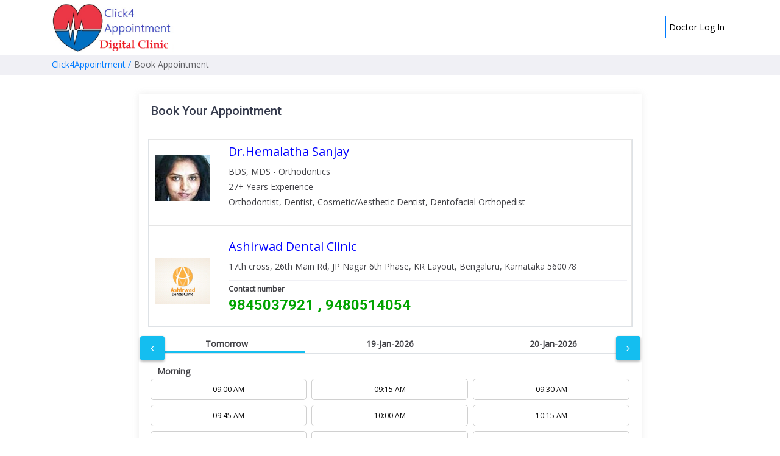

--- FILE ---
content_type: text/html; charset=UTF-8
request_url: https://click4appointment.com/book-appointment-guest/294586/3008
body_size: 40178
content:

<!DOCTYPE html>

<html lang="en">

<head>
		<title>Book Appointment | Click4Appointment</title>
	<meta charset="utf-8">
   	<meta name="viewport" content="width=device-width, initial-scale=1, shrink-to-fit=no">
	<meta name="description" content="Software platform for clinics and doctors to mange the Booking Appointment, Calendar,  Timeschedule, Invoicing and Patient Document Management. Patients can Find the Best Doctor Near to them and book an Appointment online, Keep a track of patients medical records."/>
	<script async defer src="https://www.googletagmanager.com/gtag/js?id=G-ZL4TVZBDKC"></script>
	<script>
	  window.dataLayer = window.dataLayer || [];
	  function gtag(){dataLayer.push(arguments);}
	  gtag('js', new Date());
	  gtag('config', 'G-ZL4TVZBDKC');
	</script>
	   <link rel="stylesheet" type="text/css" href="https://click4appointment.com//assets/css.css">
   
   <link rel="icon" href="https://click4appointment.com/assets/images/small-logo.png" type="image/png" sizes="30x30">

   <link rel="stylesheet" type="text/css" href="https://click4appointment.com//assets/css/bootstrap.min.css">

   <link rel="stylesheet" type="text/css" href="https://click4appointment.com//assets/css/line-icons.css">

   <link rel="stylesheet" type="text/css" href="https://click4appointment.com//assets/css/slicknav.css">

   <link rel="stylesheet" type="text/css" href="https://click4appointment.com//assets/css/color-switcher.css">

   <link rel="stylesheet" type="text/css" href="https://click4appointment.com//assets/css/animate.css">

   <link rel="stylesheet" type="text/css" href="https://click4appointment.com//assets/css/owl.carousel.css">

   <link rel="stylesheet" type="text/css" href="https://click4appointment.com//assets/css/main.css">

   <link rel="stylesheet" type="text/css" href="https://click4appointment.com//assets/css/responsive.css">

   <link rel="stylesheet" type="text/css" href="https://click4appointment.com//assets/css/style.css">

   <link rel="stylesheet" type="text/css" href="https://click4appointment.com//assets/css/mobile.css">

   <link rel="stylesheet" type="text/css" href="https://click4appointment.com//assets/css/custom_style.css">
   
   <link rel="apple-touch-icon" sizes="72x72" href="https://click4appointment.com//assets/images/icons/icon-72x72.png">

   <link href="https://stackpath.bootstrapcdn.com/font-awesome/4.7.0/css/font-awesome.min.css" rel="stylesheet" integrity="sha384-wvfXpqpZZVQGK6TAh5PVlGOfQNHSoD2xbE+QkPxCAFlNEevoEH3Sl0sibVcOQVnN" crossorigin="anonymous">

   <script src="https://click4appointment.com//assets/js/jquery-min.js"></script>
   
   <link rel="manifest" href="/manifest.json">

   <script type="text/javascript">
            var SW;
            if("serviceWorker" in navigator ) {
                try {
                    navigator.serviceWorker.register('/sw.js').then( res => {
                        SW = res;
                    })
                } catch (error) {
                    console.log('SW registration failed');
                }
            }
    </script></head>

<body>
	<!--div id="fb-root"></div>
	<script async defer crossorigin="anonymous" src="https://connect.facebook.net/en_GB/sdk.js#xfbml=1&version=v7.0&appId=<!?= $set_db_appid ?>&autoLogAppEvents=1" nonce="RKlZO2e1"></script-->
	<header id="header-wrap">
   <!-- Naviagtion -->   
   <script> var base_url = "https://click4appointment.com/"; </script>
   <script> 
		$('input').attr('autocomplete','off');
		$(document).bind("contextmenu",function(e){
			return false;
		});
   </script>
   <nav class="navbar navbar-expand-lg bg-white fixed-top scrolling-navbar">
   <div class="container header-container">
         <div class="mobile_menu_custom_loginSignup">
         					   <a href="https://click4appointment.com/login" class="header-top-button"> Doctor Log In</a>
				   
         </div>
      <div class="navbar-header">

         <button class="navbar-toggler" type="button" data-toggle="collapse" data-target="#main-navbar" aria-controls="main-navbar" aria-expanded="false" aria-label="Toggle navigation">
         <span class="navbar-toggler-icon"></span>
         <span class="lni-menu"></span>
         <span class="lni-menu"></span>
         <span class="lni-menu"></span>
         </button>
         <a href="https://click4appointment.com/" class="navbar-brand logo custom-nav" ><img src="https://click4appointment.com/assets/images/logo.png" alt="Logo" class="logo-image"></a>
      </div>
      <div class="collapse navbar-collapse" id="main-navbar">
         <ul class="navbar-nav mr-auto w-100 ml-menu">
				<!--li class="nav-item">
					<a class="in-active find-expert menu-style" href="<!?= base_url(); ?>find-doctors" > Doctors </a>
				</li-->
				<!--li class="nav-item">
					<a class="in-active find-expert menu-style" href="<!?= base_url(); ?>find-clinics" > Clinics </a>
				</li-->
				<!--li class="nav-item">
					<a class="in-active find-expert menu-style" href="<!?= base_url(); ?>find-diagnostic-centers" > Diagnostic Centers </a>
				</li-->
				<!--li class="nav-item">
					<a class="in-active about menu-style" href="<!?= base_url(); ?>blogs" > Blogs </a>
				</li-->
         </ul>
         <div class="post-btn btnn">
         					   <a href="https://click4appointment.com/login" class="header-top-button">Doctor Log In</a>
				   

         	
         </div>
      </div>
   </div>
   <ul class="mobile-menu ">
	  <!--li class="Mobile_menus_costom">
         <a href="<!?= base_url(); ?>find-doctors">Doctors</a>
      </li-->
	  <!--li class="Mobile_menus_costom">
         <a href="<!?= base_url(); ?>find-clinics">Clinics</a>
      </li-->
	  <!--li class="Mobile_menus_costom">
         <a href="<!?= base_url(); ?>blogs">Blogs</a>
      </li-->
   </ul>
</nav>
<style>
	@media screen and (max-width:600px){
		.navbar-brand img {
			width: 50% !important;
		}
		.navbar-header{
			height: 60px !important;
		}
		.section-padding{
			padding: 5px 0 !important;
		}
		.logo{
			/*width: 40% !important;*/
			padding-top: 0;
		}
		.navbar{
			height: 80px;
		}
	}
	@media screen and (min-width: 601px) and (max-width: 768px){
		.logo {
			width: 125px !important;
		}
		.navbar-brand {
			padding: 5px !important;
		}
	}
	
	.logo{
		width: 179px;
	}
	.logo-image{
		  /*width: 140px !important;*/
	}
	.in-active{
		color: #153039 !important;
	}
	.active-tab{
		color: #14bef0 !important;
	}
	.menu-style{
		font-size: 16px;
		padding: 0px 10px;
	}
</style>

<script>
$(document).ready(function() {
	var url = $(location).attr('href');
	var parts = url.split("/");
	var last_part = parts[parts.length-1];
	
	if(last_part=="book-appointment"){
		$('.'+last_part).removeClass("in-active");
		$('.ask-question').removeClass('first_button');
		$('.ask-question').addClass('in-active');
	}
	if(last_part=="find-doctors"){
		$('.'+last_part).removeClass("in-active");
		$('.ask-question').removeClass('first_button');
		$('.ask-question').addClass('in-active');
	}
	if(last_part=="about"){
		$('.'+last_part).removeClass("in-active");
		$('.ask-question').removeClass('first_button');
		$('.ask-question').addClass('in-active');
	}
	if(last_part=="contact"){
		$('.'+last_part).removeClass("in-active");
		$('.ask-question').removeClass('first_button');
		$('.ask-question').addClass('in-active');
	}

	$(document).on('click', '.mobile-view.d-inline-block', function() {
		$('.mobile-custom-menu').slideToggle();
	});
});
</script>	<!--a class="whats-app" href="https://api.whatsapp.com/send/?phone=91<!?= $set_contact_number; ?>&text&type=phone_number&app_absent=0" target="_blank">
		<i class="fa fa-whatsapp my-float"></i>
	</a-->
   <style>
		.page-header .container{
			margin-top: 2%;
		}
		.navbar {
			height: 91px !important;
		}
	
		@media screen and (max-width:600px){
			.top-bar .list-inline li {
				display: inline-block;
				line-height: unset !important ;
				color: #fff;
				margin-right: 15px;
				font-size: 12px !important ;
			}
			
			.mobile-header-ul{
				margin: 0px !important;
				height: 30px !important;
			}
			.navbar {
				height: 60px !important;
			}
			.fixed-top {
				top: 40px;
			}
			.w3-display-container {
				margin-top: 16% !important;
			}
			.mobile_menu_custom_loginSignup{ z-index: 9999 !important; }
		}
		.whats-app {
			position: fixed;
			width: 50px;
			height: 50px;
			bottom: 40px;
			background-color: #25d366;
			color: #FFF;
			border-radius: 50px;
			text-align: center;
			font-size: 30px;
			box-shadow: 3px 4px 3px #999;
			right: 50px;
			z-index: 100;
		}

		.my-float {
			margin-top: 10px;
		}
   </style>
   <!-- End Navigation -->
</header><div class="page-header">
   <div class="container">
      <div class="row">
         <div class="col-md-12">
            <div class="breadcrumb-wrapper">
               <ol class="breadcrumb">
                  <li><a href="https://click4appointment.com/">Click4Appointment /</a></li>
                  <li class="current">Book Appointment</li>
               </ol>
            </div>
         </div>
      </div>
   </div>
</div>
<script src="https://www.google.com/recaptcha/api.js" async defer></script>
<!-- Trigger the modal with a button -->
<button type="button" class="myModal" data-toggle="modal" data-target="#myModal" style="visibility:hidden;">Open</button>
<div id="content" >
   <div class="container">
      <div class="row">
         <div class="col-sm-12 col-md-12 col-lg-12">
            <div class="row page-content">
               <div class="col-xs-12 col-sm-12 col-md-8 col-lg-9" style="margin:auto;">
                 <div class="inner-box">
                    <div class="dashboard-box">
                        <h2 class="dashbord-title">Book Your Appointment</h2>
                    </div>
					<div class='loading text-center' style='display:none;'>
						<img src="http://2.bp.blogspot.com/-5HefTzohwJs/VPz4EEX3IkI/AAAAAAAANd8/lociel7unYg/s1600/11-01%2B~%2BGIF%2B~%2BPlease%2BWait.gif" width='40%;'>
					</div>
                    <div class="dashboard-wrapper">
                    <!-- Alert-->
                    <div id="alert" class="alert" style="display:none;">
                        <button type="button" class="close">×</button>
                        <span id="alert_msg"></span>
                    </div>
					<div>
																	</div>
											<form class="" id="book-appointment" name="book-appointment" action="https://click4appointment.com/book-appointment-guest/294586/3008" method="post" enctype='multipart/form-data'>
							<div class="filter-result">
																<div class="col-lg-12 col-md-12 col-sm-12 no-padding">
									<div class="item no-top col-lg-12 col-md-12 col-sm-12 no-padding border margin-bottom-15 selected-expert">
										<div class="testimonial-item" style="min-height: 100px !important;">
											<div class="row">
												<div class="col-auto">
													<img src="https://click4appointment1.s3.ap-south-1.amazonaws.com/assets/profile-pictures/HemalathaSanjay-294586.jpg" alt="Dr.Hemalatha Sanjay" style="padding-left: 10px; margin:0%;width:100%;height:100%;object-fit: contain; max-width:100px">
												</div>
												<div class="col-md-10">
													<div class="info-text info-text-filter" style="">
														<h5 style="color:blue;" >
															Dr.Hemalatha Sanjay														</h5>
													</div>
													<div style="margin-top:1%">
														<ul class="list-specification" style="width:100%;">
																														<li>BDS, MDS - Orthodontics</li>
																																													<li>27+ Years Experience </li>
																																													<li>Orthodontist, Dentist, Cosmetic/Aesthetic Dentist, Dentofacial Orthopedist</li>
																													</ul>
													</div>
												</div>
											</div>
											
											<hr>
											
											 
											<div class="row">
												<div class="col-auto">
													<img src="https://click4appointment1.s3.ap-south-1.amazonaws.com/assets/org-pictures/AshirwadDentalClinic-3008.jpg" alt="Ashirwad Dental Clinic" style="padding-left: 10px; margin:0%;width:100%;height:100%;object-fit: contain; max-width:100px">
												</div>
												<div class="col-md-10">
													<div class="info-text info-text-filter" style="">
														<h5 style="color:blue;" >
															<a href="https://click4appointment.com/clinic-details/ashirwaddentalclinic-3008" style="color:blue;" class="name-width-mobile">Ashirwad Dental Clinic</a>
														</h5>
													</div>
													<div style="margin-top:1%">
														<ul class="list-specification" style="width:100%;">
															<li><p>17th cross, 26th Main Rd, JP Nagar 6th Phase, KR Layout, Bengaluru, Karnataka 560078</p></li>
														</ul>
													</div>
													 <div style="border-top: 1px solid rgb(240, 240, 245);">
														<span style="font-size: 12px; font-weight: 600">Contact number </span>
														<a href="tel:9845037921 , 9480514054 "><h3 style=" font-weight: 700; font-size: 24px; color: #01a400; margin-bottom: 20px;">9845037921 , 9480514054 </h3></a>
													</div>
												</div>
											</div>
										</div>
																		</div>
								</div>
								<input type="hidden" name="org_seoname" class="org_seoname"  id="org_seoname" value="ashirwaddentalclinic-3008">
								<input type="hidden" name="apnt_expert_id" class="apnt_expert_id"  id="apnt_expert_id" value="294586">
															</div>
							
							<div class="form-group mb-3" >
								<div class="">
									<input type="hidden" name="appointment_type" value="In-Clinic"/>
									<!--input id="radio-2" class="appointment_type " name="appointment_type" type="radio" value="In-Clinic" checked ><label for="radio-2" class="radio-label">In-Clinic</label-->
								</div>
							</div>

							<div class="date_time_block">
								<div class="form-group mb-3 w-100 d-inline-flex swiper-border">
									<div class="owl-carousel owl-theme" id="slot_carousel">
																							<div class="w-100 text-center">
														<b>Tomorrow</b>
														<br/>
														<!--<span class="color-green"><i class="fa fa-spinner fa-spin"></i></span>-->
													</div>
																									<div class="w-100 text-center">
														<b>19-Jan-2026</b>
														<br/>
														<!--<span class="color-green"><i class="fa fa-spinner fa-spin"></i></span>-->
													</div>
																									<div class="w-100 text-center">
														<b>20-Jan-2026</b>
														<br/>
														<!--<span class="color-green"><i class="fa fa-spinner fa-spin"></i></span>-->
													</div>
																									<div class="w-100 text-center">
														<b>21-Jan-2026</b>
														<br/>
														<!--<span class="color-green"><i class="fa fa-spinner fa-spin"></i></span>-->
													</div>
																					</div>
								</div>
																<div class="form-group mb-3 w-100" id="slot_box">
									<div class="row ml-0 mr-0">
									</div>
								</div>
															</div>

							<div class="w-100 hidden" id="selectedDateTime">
								<div class="row ml-0 mr-0 w-100">
									<span style=" font-weight: 700; font-size: 18px;">Appointment Schedule On <span><b><span style=" font-weight: 700; font-size: 18px; color: #01a400;" class="date"></span></b> &nbsp; At &nbsp; <b><span style=" font-weight: 700; font-size: 18px; color: #01a400;" class="time"></span></b>
								</div>
								<a class="change_date_time" href="#"><span style=" font-weight: 700; font-size: 15px;">Change Date & Time</span></a>
							</div>

							<div class="form-group mb-3">
							   <!--label class="control-label">Select Appointment Date</label-->
							   <!-- <input class="form-control input-md datepicker" id="apnt_date" name="apnt_date" placeholder="Select Appointment Date" type="text" autocomplete="off"  required > -->
							   <input type="hidden" id="apnt_date" name="apnt_date" >
							</div>
							<div class="form-group mb-3">
							   <!--label class="control-label">Appointment Time</label-->
							   <input type="hidden" id="apnt_from_time" name="apnt_from_time" required>
							   <!-- <select class="form-control select2" id="apnt_from_time" name="apnt_from_time" required>
									<option value="">Select Appointment Time</option>
							   </select> -->
							</div>

							<div class="response"></div>

                            <div class="form-group mb-3">
							   <input class="form-control Number fullNumber vmobile patient_mobileno" name="patient_mobileno" placeholder="Enter Mobile No." type="text" id="user_phone" autocomplete="off" maxlength="10" onkeypress="return isNumberKey(event)" onblur="checkPatientPhoneNumber()" required>
							</div>
							<div class="patient-appointment-form-fields">
								<div class="form-group mb-3">
								   <input class="form-control input-md patient_name" name="patient_name" placeholder="Enter Name" type="text" autocomplete="off" >
								</div>	
								<div class="form-group mb-3">
								   <input class="form-control input-md patient_email" name="patient_email" placeholder="Enter Email" type="text" autocomplete="off" >
								</div>
								<div class="form-group mb-3">
								   <input class="form-control input-md patient_age" name="patient_age" placeholder="Enter Age In Years" type="text" autocomplete="off"  maxlength="3" min="1"  onkeypress="return isNumberKey(event)">
								</div>
								<div class="form-group mb-3">
									 <select name="patient_gender" placeholder="Patient Gender" class="form-control" >
										<option value="">--Select Gender --</option>
										<option value="Male">Male</option>
										<option value="Female">Female</option>
									 </select>
								</div>
							</div>
							<div class="patient-selection-form-fields hidden row pr-0 mb-3">
								<div class="col-md-12">
									<label>Please select for which user you want to book appointment</label>
								</div>
								<div class="selectPatient row col-md-12"></div>
							</div>
							<input type="hidden" name="product_info" id="product_info" class="form-control"  Placeholder="Product info name" value="Click4Appointment: Book Appointment" />
														<div class="form-group mb-3 col-xs-12 col-sm-12 col-md-12 col-lg-12" style="text-align:center;">
							   <input type="hidden" name="appointment_submit" value="True"/>
							   <input type="hidden" name="appointment_source" value="Web"/>
							   <input type="hidden" name="submit_btn" value="paylater"/>
							   <button class="btn btn-common" type="submit" name="submit_btn" value="paylater">Submit</button>
							</div>
						</form>
						                     </div> 
                  </div>
               </div>
            </div>
         </div>
      </div>
   </div>
</div>

 <div class="modal fade OtpModalForLogin" id="OtpModal">
    <div class="modal-dialog modal-dialog-centered">
      <div class="modal-content">
         <div class="modal-header d-flowroot">
             <h5 class="modal-title float-left">OTP Verification</h5>
        </div>
        <!-- Modal body -->
        <div class="modal-body p-0">
          <form method="post" id="OtpSubmitForm" class="OtpSubmitForm" action='https://click4appointment.com/Appointment/submitAppointmentOTP'>
        	 <div class="d-flex justify-content-center align-items-center container p-0">
		          <div class="card px-3 py-1 w-100 mb-0">
		          	<div class="alert alert-success alert-dismissable p-2 d-none">
						<button type="button"class="close"data-dismiss="alert"aria-hidden="true">×</button>
					</div>
					<div class="alert alert-danger alert-dismissable p-2 d-none mb-0">
						<button type="button"class="close"data-dismiss="alert"aria-hidden="true">×</button>
					</div>
		              <span class="mobile-text py-3">We have sent you an OTP on </span>
		              <h5 class="m-0 MobileNumber mobile_color"></h5>
		              <h5 class="m-0 Email"></h5>
		              <div class="alert alert-success verify_messgae hidden mb-0 mt-2"></div>
		              <div class="alert alert-danger error_messgae hidden"></div>
		              <span class="py-2 otp_text">OTP</span>
		              <div class="d-flex flex-row">
		              	<input type="text" class="form-control input_otp" autofocus=""  maxlength="6"  placeholder="Please enter the 6 digit OTP here to verification"  id="otp" name="otp"  onkeypress="return isNumberKey(event)" required >
		              </div>
		              <div class="mt-2"><span class="mobile-text">Still not received OTP? </span><span class="resendOtp cursor"><a href="#" class="resendOTP">Resend</a></span></div>
		              <input type="hidden" name="submit_btn"  class="submit_btn" value=""/>
					<input type="hidden" name="org_id"  class="org_id" value="3008"/>
		                <button type="submit" id="submit" class="btn btn-common w-100 verify_btn mt-4 my-4">Verify</button>
		          </div>
		      </div>
			</form>
        </div>
      </div>
    </div>
  </div>


	<footer>
<style>
	.logo{
		font-size:30px;
		color: #49e4fa;
	}

	.logo:hover{
		font-size:30px;
		color: #49e4fa;
	}
		
	@media screen and (max-width:600px){
		.app-share-icon{
			width: 60%;
		}
	}

</style>

<script>
$(document).ready(function () {
  $(window).load(function(){
    $('#preloader').delay(0).fadeOut(500);
  });
})
</script>

   <section class="footer-Content">

      <div class="container">

         <div class="row">

            <div class="col-lg-3 col-md-3 col-xs-3 col-mb-3" style="text-align: center;">

               <div class="widget">

                  <div class="menu">

                     <li>

                        <a href="https://click4appointment.com/about">About Us</a>

                     </li>

                     <li>

                        <a href="https://click4appointment.com/terms">Terms Of Use</a>

                     </li>
					 
                  </div>

               </div>
               
            </div>

            <div class="col-lg-3 col-md-3 col-xs-3 col-mb-3" style="text-align: center;">

               <div class="widget">

                  <div class="menu">

                     <li>

                        <a href="https://click4appointment.com/privacy">Privacy Policy</a>

                     </li>

                     <li>

                        <a href="https://click4appointment.com/contact">Contact Us</a>

                     </li>
                  </div>

               </div>
               
            </div>

            <div class="col-lg-3 col-md-3 col-xs-3 col-mb-3" style="text-align: center;">

               <div class="widget">

                  <div class="menu">

                     <li>

                        <a href="https://play.google.com/store/apps/details?id=com.click4appointment" target="_blank"><img src="https://click4appointment.com/assets/images/play-store.svg" width="80%" class="app-share-icon"></a>

                     </li>

                  </div>

               </div>
               
            </div>

            <div class="col-lg-3 col-md-3 col-xs-3 col-mb-3" style="text-align: center;">

               <div class="widget">

                  <div class="menu">

                     <li>

                        <a href="https://apps.apple.com/us/app/click4appointment/id1560288263" target="_blank"><img src="https://click4appointment.com/assets/images/app-store.svg" width="80%" class="app-share-icon"></a>

                     </li>

                  </div>

               </div>
               
            </div>

         </div>

      </div>

   </section>
   <div id="copyright">
      <div class="container">
         <div class="row">
            <div class="col-md-12">
               <div class="site-info text-center">
                  Powered by Dynamicbit Technologies Pvt. Ltd.
               </div>
            </div>
         </div>
      </div>
   </div>
</footer>

<a href="#" class="back-to-top">
<i class="lni-chevron-up"></i>
</a>
<div id="preloader">
   <div class="loader" id="loader-1"></div>
</div>
	<script type="text/javascript" src="https://click4appointment.com//assets/js/popper.min.js" defer ></script>
<script type="text/javascript" src="https://click4appointment.com//assets/js/bootstrap.min.js" defer ></script>
<script type="text/javascript" src="https://click4appointment.com//assets/js/jquery.counterup.min.js" defer></script>
<script type="text/javascript" src="https://click4appointment.com//assets/js/waypoints.min.js" defer></script>
<script type="text/javascript" src="https://click4appointment.com//assets/js/wow.js" defer ></script>
<script type="text/javascript" src="https://click4appointment.com//assets/js/owl.carousel.min.js" defer></script>
<script type="text/javascript" src="https://click4appointment.com//assets/js/jquery.slicknav.js" defer ></script>
<script type="text/javascript" src="https://click4appointment.com//assets/js/main.js" defer ></script>
<script type="text/javascript" src="https://click4appointment.com//assets/js/form-validator.min.js" defer></script>
<script type="text/javascript" src="https://click4appointment.com//assets/js/contact-form-script.min.js" defer ></script>
<script type="text/javascript" src="https://click4appointment.com//assets/js/summernote.js" defer ></script><link href="https://cdnjs.cloudflare.com/ajax/libs/bootstrap-datepicker/1.3.0/css/datepicker.css" rel="stylesheet" type="text/css" />
<script src="https://cdnjs.cloudflare.com/ajax/libs/bootstrap-datepicker/1.3.0/js/bootstrap-datepicker.js"></script>
<link href="https://cdn.jsdelivr.net/npm/select2@4.0.12/dist/css/select2.min.css" rel="stylesheet" />
<script src="https://cdn.jsdelivr.net/npm/select2@4.0.12/dist/js/select2.min.js"></script>
<script type="text/javascript">
$('.select2').each(function() {
	$(this).select2({ });
});

function checkPatientPhoneNumber() {
	var submit_url = base_url + 'createSelfCheckinOTP';
	let user_phone = $('#user_phone').val();
	$('#user_phone').addClass('loadinggif');
	if(user_phone.length == 10){
		let org_seoname = $('input[name="org_seoname"]').val();
			var aja = null;
			aja = $.ajax({
				type: "POST",
				url: submit_url,
				data: { user_phone: user_phone, org_seoname: org_seoname },
				beforeSend: function() {
					if(aja && aja.readyState != 4){
						aja.abort();
					}
				},
				success: function (response) {
					$('#user_phone').removeClass('loadinggif');
					if(response){
						$('.patient-appointment-form-fields').addClass('hidden');
						let res = JSON.parse(response);
						if(res.isMultipleRecords == true){
							$('.patient-selection-form-fields').removeClass('hidden');
							$('.patient-selection-form-fields .selectPatient').html(res.selectPatient);
						}else{
							$('#OtpModal').modal('show');
							$('#user_id').val(res.user_id);
							$('#mobilenumber').val(res.user_phone);
							$('h5.MobileNumber').html(res.user_phone);
							$('h5.Email').html(res.user_email);
						}
					}else{
						$('.patient-appointment-form-fields').removeClass('hidden');
					}
				}
			});	
	}else{
		alert('Please enter a valid 10 digit mobile number.');
		$('#user_phone').removeClass('loadinggif');
	}
}

function isNumberKey(evt) {
  var charCode = (evt.which) ? evt.which : evt.keyCode
  if (charCode > 31 && (charCode < 48 || charCode > 57))
    return false;
  return true;
}

$(document).ready(function(){
	$('.owl-carousel').owlCarousel({
    	loop:false,
	    margin:10,
	    nav:true,
        touchDrag:false,
        mouseDrag:false,
		slideBy: 1,
		navText: ['<i class="fa fa-angle-left" aria-hidden="true" ></i>','<i class="fa fa-angle-right" aria-hidden="true"></i>'],
	    responsive:{
	        0:{
	            items:1
	        },
	        600:{
	            items:3
	        }
	    }
	})

	var url = $(location).attr('href');
	var parts = url.split("/");
	var last_part = parts[parts.length-1];
	if(jQuery.isNumeric(last_part)==true){
		$('.tkt_category_id').val('');
	}
});
</script>
<script>
	$(document).on('submit','#book-appointment, #OtpSubmitForm', function(e){
		e.preventDefault();
		var recaptchaResponse = '';
		    
		$('.form-control').removeClass('field_required');
		
		if ($('#apnt_from_time').val() == '') {
			alert('Please select a timeslot, If no timeslots available, please select some other day.');
			return false;
		}

		if ($('.patient-appointment-form-fields').hasClass('hidden') == false) {
			if ($('.patient_name').val() == '') {
				$('.patient_name').addClass('field_required');
				return false;
			}
			if ($('.patient_age').val() == '') {
				$('.patient_age').addClass('field_required');
				return false;
			}
		}
		let type = "otp-send";
		$('#OtpModal .alert.alert-success, #OtpModal .alert.alert-danger').addClass('d-none');
		if ($(this).hasClass('OtpSubmitForm')) {
			$('#OtpModal #submit').attr('disabled', true);
			$('#OtpModal #submit').html('Verifying...');
			type = "otp-resend";
		}
    	$('#OtpModal .MobileNumber').html($('.patient_mobileno').val());
    	$('#OtpModal .Email').html($('.patient_email').val());
		var data = $(this).serialize();
		var url = $(this).attr('action');
		var customData = {
			'g-recaptcha-response': recaptchaResponse,
			type: type
		};
		var aja = $.ajax({
			type: "POST",
			url: url,
			data: data + '&' + $.param(customData),
			beforeSend: function() {
				if(aja && aja.readyState != 4){
					aja.abort();
				}
			},
			success: function (response) {

				response = JSON.parse(response);
				if(response.submit_btn != undefined){
					$('#OtpModal').find('.submit_btn').val(response.submit_btn);
				}

				if(response.org_id != undefined){
					$('#OtpModal').find('.org_id').val(response.org_id);
				}

				if(response.success != undefined){
					// $('#OtpModal').find('.alert.alert-success').html(response.success).removeClass('d-none');
					$('#OtpModal').modal('show');
				}

				if(response.error != undefined){
					alert(response.error);
				}

				if(response.redirect_url != undefined){
					window.location.href = response.redirect_url;
				}

				$('#OtpModal #submit').html('Verify');
				$('#OtpModal #submit').attr('disabled', false);
			},
			error: function (e) {
			}
		});
		return true;
    });

    $(document).on('click', '.resendOTP', function(e) {
    	e.preventDefault();
    	$('#book-appointment').submit();
    	$('#OtpModal').find('.alert.alert-success').html('OTP Resend Successfully.').removeClass('d-none');
    });

	$(document).on('ready',function() {
		findSlots($('.owl-item').eq(0).find('b').html(), $('.owl-item:eq(0)'));
		$('#slot_box .row').html('<i class="fa fa-spinner fa-2x margin-auto fa-spin"></i>');
	});
	
    $(document).on('click', '.owl-item', function(e) {
		$('.owl-item').removeClass('swiper-active');
		findSlots($(this).find('b').html(), $(this));
	});
	
    // slot
	function findSlots(date, obj){
		$('#slot_box .row').html('<i class="fa fa-spinner fa-2x margin-auto fa-spin"></i>');
		var expert_id = $('#apnt_expert_id').val();
		var url = base_url + 'getTimeSlotMonth';
		var org_id = $('.org_id').val();
		var aja = $.ajax({
			type: "POST",
			url: url,
			data: { expert_id : expert_id, date : date, org_id : org_id },
			beforeSend: function() {
				if(aja && aja.readyState != 4){
					aja.abort();
				}
			},
			success: function (response) {
				response = JSON.parse(response);
				var html = '';
				if (response.data.length) {
					var data = response.data[0];

					var color = data.slot_status != 'No slots available' ? 'color-green' : '';
					var class_name = (data.date == 'Today') ? 'today_date' : '';
					
					$(obj).addClass('slot_select');
					$(obj).addClass('swiper-active');
					$(obj).addClass(class_name);
					
					var slots = data.slots;
					slots = slots.split(",");
					var html = '';
					if (slots.length && slots[0] != undefined && slots[0] != '') {
						$('.field_required').removeClass('field_required');
						
						if(data.segrigatedSlots["morning"] != ""){
							html += '<div class="col-md-12"><b>Morning</b></div>';
							slots = data.segrigatedSlots["morning"].split(",");
							for (var i = 0; i < slots.length; i++) {
								html += '<div class="col-4 pl-1 pr-1 pb-2 select_time cursor-pointer"> <span class="slot-btn" data-value="'+slots[i]+'">'+slots[i]+'</span> </div>';
							}
						}
						if(data.segrigatedSlots["afternoon"] != ""){
							html += '<div class="col-md-12"><b>Afternoon</b></div>';
							slots = data.segrigatedSlots["afternoon"].split(",");
							for (var i = 0; i < slots.length; i++) {
								html += '<div class="col-4 pl-1 pr-1 pb-2 select_time cursor-pointer"> <span class="slot-btn" data-value="'+slots[i]+'">'+slots[i]+'</span> </div>';
							}
						}
						if(data.segrigatedSlots["night"] != ""){
							html += '<div class="col-md-12"><b>Evening</b></div>';
							slots = data.segrigatedSlots["night"].split(",");
							for (var i = 0; i < slots.length; i++) {
								html += '<div class="col-4 pl-1 pr-1 pb-2 select_time cursor-pointer"> <span class="slot-btn" data-value="'+slots[i]+'">'+slots[i]+'</span> </div>';
							}
						}
						
						$('#apnt_date').val(data.value);
						$('.slot_select').removeClass('field_required');
						$('#apnt_from_time').val('');
					} else {
						$('#apnt_date').val();
						html += '<div class="col-12 pl-1 pr-1 pb-2 text-center"> No slots available </div>';
					}
					$('#slot_box .row').html(html);
				}			
			}
		});
	}
	
	$(document).on('click', '.change_date_time', function() {
		$('.date_time_block').removeClass('hidden');
		//$('#selectedDateTime').addClass('hidden');
	});
	
	$(document).on('click', '.slot-btn', function() {
		$('.slot-btn').removeClass('activeTime');
		$(this).addClass('activeTime');
		$('#apnt_from_time').val($(this).attr('data-value'));
		$('.slot-btn').removeClass('field_required');
		
		$('#selectedDateTime').removeClass('hidden');
		$('#selectedDateTime .date').text($('.swiper-active').find('b').html());
		$('#selectedDateTime .time').text($(this).text());
		
		$('.date_time_block').addClass('hidden');
		$('#selectedDateTime').removeClass('hidden');
	});
	
	$(document).on('click', '#slot_carousel .owl-next', function(e) {
		let currentbtn = $(this);
		currentbtn.prop('disabled', true);
		e.stopImmediatePropagation();

		const $carousel = $('#slot_carousel');
		const $current = $carousel.find('.owl-item.swiper-active');
		let $next;

		// Step 1: Move swiper-active to next visible item
		if ($current.length) {
			$next = $current.nextAll('.owl-item.active').first();
		} else {
			$next = $carousel.find('.owl-item.active').first();
		}

		$carousel.find('.owl-item').removeClass('swiper-active slot_select');

		if ($next.length) {
			$next.addClass('swiper-active');
			findSlots($next.find('b').html(), $next);
		}

		// Step 2: Get the correct date from the active item (AFTER swiper-active is set)
		let date = $carousel.find('.owl-item.swiper-active b').html();
		if (!date) {
			// fallback: get from the last visible item
			date = $carousel.find('.owl-item.active b').last().html();
		}		
		const expert_id = $('#apnt_expert_id').val();
		const org_id = $('.org_id').val();
		const url = base_url + 'getNextDate';

		// Step 3: Make API call
		$.ajax({
			type: "POST",
			url: url,
			data: { expert_id: expert_id, date: date, org_id: org_id },
			success: function (response) {
				// Step 4: When carousel refresh completes, do any follow-up logic
				$carousel.one('refreshed.owl.carousel', function () {
					// Optionally do something here after carousel is refreshed
					//console.log("Carousel refreshed with new date");
				});

				// Step 5: Add new date and refresh			
				let dateExists = $carousel.find('.owl-item b').filter(function () {
					return $(this).text().trim() === response.trim();
				}).length > 0;

				if (!dateExists) {
					$carousel.trigger('add.owl.carousel', [
						'<div class="w-100 text-center"><b>' + response + '</b></div>'
					]).trigger('refresh.owl.carousel');
				}

				currentbtn.prop('disabled', false);
			}
		});
	});

	$(document).on('click', '#slot_carousel .owl-prev', function(e) {
		e.stopImmediatePropagation();
		const $carousel = $('#slot_carousel');
		const $current = $carousel.find('.owl-item.swiper-active');
		let $prev;
		
		// If swiper-active exists, find the prev visible (.active) one
		if ($current.length) {
			$prev = $current.prevAll('.owl-item.active').first();
		} else {
			// If no swiper-active yet, pick the first visible item
			$prev = $carousel.find('.owl-item.active').last();
		}
		
		// Remove old classes
		$carousel.find('.owl-item').removeClass('swiper-active slot_select');

		// Add new swiper-active class
		if ($prev.length) {
			$prev.addClass('swiper-active');
			findSlots($prev.find('b').html(), $prev);
		}
	});
</script>
<style>
.owl-item{
	cursor: pointer;
}
.loadinggif 
{
    background: url(../../assets/images/loading-gif.gif) no-repeat right center;
    background-size: 25px;
}

.margin-auto{
	margin: auto;
}
.inner-box{
    margin-bottom: 10%;
}

 .w-100 { width: 100%; }
 .d-inline-flex { display: inline-flex; }

 #slot_carousel .owl-nav {
 	position: absolute;
    top: -50px;
    width: 100%;
    z-index: 9;
 }

 #slot_carousel .owl-nav .owl-prev {
 	position: absolute;
    top: 50px;
    left: 5px;
 }

 #slot_carousel .owl-nav .owl-next {
 	position: absolute;
    top: 50px;
    right: 5px;
 }

 .slot-btn { 
	background: #fff;
    color: #000;
    width: 100%;
    font-size: 12px;
    padding: 4px 0;border: 1px solid #d0d0d0;
    border-radius: 5px;
    display: block;
    text-align: center;
}

.field_required {
	border: 1px solid red;
}

 .swiper-border {
 	border-bottom: 0.5px solid #dee2e6;
 }

 .swiper-active {
 	border-bottom: 3px solid #14bef0;
 }

 .activeTime {
 	background: #14bef0;
 	color: #fff;
 }

 .color-green {
 	color :#14bef0;
 }

 .cursor-pointer {
 	cursor: pointer;
 }
#myModal{ pointer-events: none !important; }
.filter-result{  max-height: 500px;  }
.limited-text{
    white-space: nowrap;
    width: 100% !important;
    overflow: hidden;
    text-overflow: ellipsis;
}
.list-specification{ margin-top:0%; }
.info-text-filter{ float:right;width:100%;  margin-bottom:0%; margin-top: 1%; }
.no-padding{ padding:0 !important; } .no-top{ margin-top:0 !important; } .border{ border: 1px solid #e5e5e5; } .margin-bottom-15{ margin-bottom:15px } .table td, .table th{ padding: .25rem; } .margin-top-3{ margin-top:3% } .dashbord-title{ width: 100%; }.checked { color: orange; }
select.form-control:not([size]):not([multiple]){ height:auto !important; } .help{ font-size:12px; }
input, .select2-container--default .select2-selection--single .select2-selection__rendered{
	height: 35px;
    padding: 2px 10px;
}
.select2-container--default .select2-selection--single .select2-selection__arrow{
	height: 32px;
}
.datepicker{  padding: 5px 10px !important; } .padding_left{ padding-left: 40px !important; } .tab{overflow:hidden;border:1px solid #ccc;background-color:#f1f1f1}.tab button{background-color:#fff;float:left;width:50%;border:none;outline:0;cursor:pointer;padding:7px 16px;transition:.3s;font-size:14px}.tab button:hover{background-color:#ddd}.tab button.active{color:#fff;font-weight:700;background-color:#49e4fa}.tabcontent{display:none;padding:6px 12px;border-top:none}
.testimonial-item .content {
    padding: 50px 20px 15px;
    min-height: 240px !important;
}
.testimonial-item {
    padding: 0;
}
.select2.select2-container{
	min-width: 100% !important;
}
.select2-container--default .select2-selection--single{
    border: 1px solid #e5e5e5;
	height: 35px;
}
@media screen and (max-width:600px){
	.select2.select2-container{
		max-width: 100% !important;
	}
	.mobile-margin{ margin-bottom: 10px; }.filter-result{ overflow-y: unset !important; } .testimonial-item { padding: 5px; } .no-padding-mobile { padding:0 !important; } 
	.limited-text{
		white-space: unset;
		overflow: hidden !important;
		text-overflow: ellipsis;
	}
	.change-expert{ float:left !important; }
	.select_expert{
		bottom: 0;
		margin: 0;
	}
	.name-width-mobile{ width:auto !important; }
	.testimonial-item .content .info-text {
		margin-top: 0px !important;
	}
	.dashboard-box .dashbord-title{
		font-size:18px !important;
	}
}
</style>

</body>

</html>

--- FILE ---
content_type: text/html; charset=UTF-8
request_url: https://click4appointment.com/getTimeSlotMonth
body_size: 1795
content:
{"status":true,"data":[{"date":"2026-01-18","nextAvailableDate":"2026-01-19","slot_status":"47 slots available","slots":"09:00 AM,09:15 AM,09:30 AM,09:45 AM,10:00 AM,10:15 AM,10:30 AM,10:45 AM,11:00 AM,11:15 AM,11:30 AM,11:45 AM,12:00 PM,12:15 PM,12:30 PM,12:45 PM,01:00 PM,01:15 PM,01:30 PM,01:45 PM,02:00 PM,02:15 PM,02:30 PM,02:45 PM,03:00 PM,03:15 PM,03:30 PM,03:45 PM,04:00 PM,04:15 PM,04:30 PM,04:45 PM,05:00 PM,05:15 PM,05:30 PM,05:45 PM,06:00 PM,06:15 PM,06:30 PM,06:45 PM,07:00 PM,07:15 PM,07:30 PM,07:45 PM,08:00 PM,08:15 PM,08:30 PM","segrigatedSlots":{"morning":"09:00 AM,09:15 AM,09:30 AM,09:45 AM,10:00 AM,10:15 AM,10:30 AM,10:45 AM,11:00 AM,11:15 AM,11:30 AM,11:45 AM","afternoon":"12:00 PM,12:15 PM,12:30 PM,12:45 PM,01:00 PM,01:15 PM,01:30 PM,01:45 PM,02:00 PM,02:15 PM,02:30 PM,02:45 PM,03:00 PM,03:15 PM,03:30 PM,03:45 PM,04:00 PM,04:15 PM,04:30 PM,04:45 PM","night":"05:00 PM,05:15 PM,05:30 PM,05:45 PM,06:00 PM,06:15 PM,06:30 PM,06:45 PM,07:00 PM,07:15 PM,07:30 PM,07:45 PM,08:00 PM,08:15 PM,08:30 PM"},"value":"2026-01-18"}]}

--- FILE ---
content_type: text/css
request_url: https://click4appointment.com//assets/css/line-icons.css
body_size: 12763
content:
@font-face{font-family:lineicons;src:url(../fonts/LineIcons.eot?ibaccn);src:url(../fonts/LineIcons.eot?ibaccn#iefix) format('embedded-opentype'),url(../fonts/LineIcons.ttf?ibaccn) format('truetype'),url(../fonts/LineIcons.woff?ibaccn) format('woff'),url(../fonts/LineIcons.svg?ibaccn#LineIcons) format('svg');font-weight:400;font-style:normal}[class^=lni-],[class*=" lni-"]{font-family:lineicons!important;speak:none;font-style:normal;font-weight:400;font-variant:normal;text-transform:none;line-height:1;-webkit-font-smoothing:antialiased;-moz-osx-font-smoothing:grayscale}.lni-add-files:before{content:"\e900"}.lni-agenda:before{content:"\e901"}.lni-alarm-clock:before{content:"\e902"}.lni-alarm:before{content:"\e903"}.lni-amazon:before{content:"\e904"}.lni-amex:before{content:"\e905"}.lni-anchor:before{content:"\e906"}.lni-android:before{content:"\e907"}.lni-angle-double-down:before{content:"\e908"}.lni-angle-double-left:before{content:"\e909"}.lni-angle-double-right:before{content:"\e90a"}.lni-angle-double-up:before{content:"\e90b"}.lni-apartment:before{content:"\e90c"}.lni-apple:before{content:"\e90d"}.lni-archive:before{content:"\e90e"}.lni-arrow-down-circle:before{content:"\e90f"}.lni-arrow-down:before{content:"\e910"}.lni-arrow-left-circle:before{content:"\e911"}.lni-arrow-left:before{content:"\e912"}.lni-arrow-right-circle:before{content:"\e913"}.lni-arrow-right:before{content:"\e914"}.lni-arrow-top-left:before{content:"\e915"}.lni-arrow-top-right:before{content:"\e916"}.lni-arrow-up-circle:before{content:"\e917"}.lni-arrow-up:before{content:"\e918"}.lni-arrows-horizontal:before{content:"\e919"}.lni-arrows-vertical:before{content:"\e91a"}.lni-ban:before{content:"\e91b"}.lni-bar-chart:before{content:"\e91c"}.lni-basketball:before{content:"\e91d"}.lni-behance:before{content:"\e91e"}.lni-bi-cycle:before{content:"\e91f"}.lni-bitbucket:before{content:"\e920"}.lni-bitcoin:before{content:"\e921"}.lni-blackboard:before{content:"\e922"}.lni-bluetooth:before{content:"\e923"}.lni-bold:before{content:"\e924"}.lni-bolt-alt:before{content:"\e925"}.lni-bolt:before{content:"\e926"}.lni-book:before{content:"\e927"}.lni-bookmark-alt:before{content:"\e928"}.lni-bookmark:before{content:"\e929"}.lni-briefcase:before{content:"\e92a"}.lni-brush-alt:before{content:"\e92b"}.lni-brush:before{content:"\e92c"}.lni-bubble:before{content:"\e92d"}.lni-bug:before{content:"\e92e"}.lni-bulb:before{content:"\e92f"}.lni-bullhorn:before{content:"\e930"}.lni-bus:before{content:"\e931"}.lni-calendar:before{content:"\e932"}.lni-camera:before{content:"\e933"}.lni-car:before{content:"\e934"}.lni-cart-full:before{content:"\e935"}.lni-cart:before{content:"\e936"}.lni-check-box:before{content:"\e937"}.lni-check-mark-circle:before{content:"\e938"}.lni-chevron-down-circle:before{content:"\e939"}.lni-chevron-down:before{content:"\e93a"}.lni-chevron-left-circle:before{content:"\e93b"}.lni-chevron-left:before{content:"\e93c"}.lni-chevron-right-circle:before{content:"\e93d"}.lni-chevron-right:before{content:"\e93e"}.lni-chevron-up-circle:before{content:"\e93f"}.lni-chevron-up:before{content:"\e940"}.lni-chrome:before{content:"\e941"}.lni-circle-minus:before{content:"\e942"}.lni-clipboard:before{content:"\e943"}.lni-close:before{content:"\e944"}.lni-cloud-check:before{content:"\e945"}.lni-cloud-download:before{content:"\e946"}.lni-cloud-sync:before{content:"\e947"}.lni-cloud-upload:before{content:"\e948"}.lni-cloud:before{content:"\e949"}.lni-code:before{content:"\e94a"}.lni-coffee-cup:before{content:"\e94b"}.lni-cog:before{content:"\e94c"}.lni-color-pallet:before{content:"\e94d"}.lni-comment-reply-alt:before{content:"\e94e"}.lni-comments-alt:before{content:"\e94f"}.lni-comments:before{content:"\e950"}.lni-construction:before{content:"\e951"}.lni-control-panel:before{content:"\e952"}.lni-crop:before{content:"\e953"}.lni-cross-circle:before{content:"\e954"}.lni-crown:before{content:"\e955"}.lni-css3:before{content:"\e956"}.lni-cup:before{content:"\e957"}.lni-cut:before{content:"\e958"}.lni-dashboard:before{content:"\e959"}.lni-database:before{content:"\e95a"}.lni-dinner:before{content:"\e95b"}.lni-direction-alt:before{content:"\e95c"}.lni-direction-ltr:before{content:"\e95d"}.lni-direction-rtl:before{content:"\e95e"}.lni-direction:before{content:"\e95f"}.lni-display:before{content:"\e960"}.lni-download:before{content:"\e961"}.lni-drop:before{content:"\e962"}.lni-dropbox:before{content:"\e963"}.lni-drupal:before{content:"\e964"}.lni-emoji-neutral:before{content:"\e965"}.lni-emoji-sad:before{content:"\e966"}.lni-emoji-smile:before{content:"\e967"}.lni-empty-file:before{content:"\e968"}.lni-enter:before{content:"\e969"}.lni-envelope:before{content:"\e96a"}.lni-eraser:before{content:"\e96b"}.lni-exit-down:before{content:"\e96c"}.lni-exit-up:before{content:"\e96d"}.lni-exit:before{content:"\e96e"}.lni-eye:before{content:"\e96f"}.lni-facebook-filled:before{content:"\e970"}.lni-facebook:before{content:"\e971"}.lni-files:before{content:"\e972"}.lni-film-play:before{content:"\e973"}.lni-firefox:before{content:"\e974"}.lni-flag-alt:before{content:"\e975"}.lni-flag-cubic:before{content:"\e976"}.lni-flag:before{content:"\e977"}.lni-folder:before{content:"\e978"}.lni-frame-contract:before{content:"\e979"}.lni-frame-expand:before{content:"\e97a"}.lni-full-screen:before{content:"\e97b"}.lni-funnel:before{content:"\e97c"}.lni-gallery:before{content:"\e97d"}.lni-game:before{content:"\e97e"}.lni-gift:before{content:"\e97f"}.lni-git:before{content:"\e980"}.lni-github:before{content:"\e981"}.lni-google-plus:before{content:"\e982"}.lni-graduation:before{content:"\e983"}.lni-grid-alt:before{content:"\e984"}.lni-grid:before{content:"\e985"}.lni-hammer:before{content:"\e986"}.lni-hand:before{content:"\e987"}.lni-harddrive:before{content:"\e988"}.lni-headphone-alt:before{content:"\e989"}.lni-headphone:before{content:"\e98a"}.lni-heart-filled:before{content:"\e98b"}.lni-heart-pulse:before{content:"\e98c"}.lni-heart:before{content:"\e98d"}.lni-help:before{content:"\e98e"}.lni-highlight-alt:before{content:"\e98f"}.lni-highlight:before{content:"\e990"}.lni-hmage:before{content:"\e991"}.lni-hobile:before{content:"\e992"}.lni-home:before{content:"\e993"}.lni-hourglass:before{content:"\e994"}.lni-html5:before{content:"\e995"}.lni-inbox:before{content:"\e996"}.lni-indent-decrease:before{content:"\e997"}.lni-indent-increase:before{content:"\e998"}.lni-Infinite:before{content:"\e999"}.lni-information:before{content:"\e99a"}.lni-instagram-filled:before{content:"\e99b"}.lni-instagram:before{content:"\e99c"}.lni-italic:before{content:"\e99d"}.lni-joomla:before{content:"\e99e"}.lni-key:before{content:"\e99f"}.lni-keyboard:before{content:"\e9a0"}.lni-laptop-phone:before{content:"\e9a1"}.lni-laptop:before{content:"\e9a2"}.lni-layers:before{content:"\e9a3"}.lni-layout:before{content:"\e9a4"}.lni-leaf:before{content:"\e9a5"}.lni-licencse:before{content:"\e9a6"}.lni-line-dashed:before{content:"\e9a7"}.lni-line-dotted:before{content:"\e9a8"}.lni-line-double:before{content:"\e9a9"}.lni-line-spacing:before{content:"\e9aa"}.lni-link:before{content:"\e9ab"}.lni-linkedin-fill:before{content:"\e9ac"}.lni-linkedin:before{content:"\e9ad"}.lni-list:before{content:"\e9ae"}.lni-lock:before{content:"\e9af"}.lni-magnet:before{content:"\e9b0"}.lni-magnifier:before{content:"\e9b1"}.lni-map-marker:before{content:"\e9b2"}.lni-map:before{content:"\e9b3"}.lni-mastercard:before{content:"\e9b4"}.lni-medall-alt:before{content:"\e9b5"}.lni-medall:before{content:"\e9b6"}.lni-medium:before{content:"\e9b7"}.lni-menu-circle:before{content:"\e9b8"}.lni-menu:before{content:"\e9b9"}.lni-mic:before{content:"\e9ba"}.lni-microphone:before{content:"\e9bb"}.lni-minus:before{content:"\e9bc"}.lni-mobile:before{content:"\e9bd"}.lni-more-alt:before{content:"\e9be"}.lni-more:before{content:"\e9bf"}.lni-mouse:before{content:"\e9c0"}.lni-move:before{content:"\e9c1"}.lni-music:before{content:"\e9c2"}.lni-notepad:before{content:"\e9c3"}.lni-package:before{content:"\e9c4"}.lni-page-break:before{content:"\e9c5"}.lni-paint-bucket:before{content:"\e9c6"}.lni-paint-roller:before{content:"\e9c7"}.lni-paperclip:before{content:"\e9c8"}.lni-paypal:before{content:"\e9c9"}.lni-pencil-alt:before{content:"\e9ca"}.lni-pencil:before{content:"\e9cb"}.lni-phone-handset:before{content:"\e9cc"}.lni-phone:before{content:"\e9cd"}.lni-pie-chart:before{content:"\e9ce"}.lni-pilcrow:before{content:"\e9cf"}.lni-pin-alt:before{content:"\e9d0"}.lni-pin-corner:before{content:"\e9d1"}.lni-pin:before{content:"\e9d2"}.lni-pinterest:before{content:"\e9d3"}.lni-playstore:before{content:"\e9d4"}.lni-plug:before{content:"\e9d5"}.lni-plus:before{content:"\e9d6"}.lni-pointer-down:before{content:"\e9d7"}.lni-pointer-left:before{content:"\e9d8"}.lni-pointer-right:before{content:"\e9d9"}.lni-pointer-up:before{content:"\e9da"}.lni-pointer:before{content:"\e9db"}.lni-power-switch:before{content:"\e9dc"}.lni-printer:before{content:"\e9dd"}.lni-pulse:before{content:"\e9de"}.lni-question-circle:before{content:"\e9df"}.lni-quora:before{content:"\e9e0"}.lni-reddit:before{content:"\e9e1"}.lni-reload:before{content:"\e9e2"}.lni-reply:before{content:"\e9e3"}.lni-rocket:before{content:"\e9e4"}.lni-rss-feed:before{content:"\e9e5"}.lni-ruler-alt:before{content:"\e9e6"}.lni-ruler-pencil:before{content:"\e9e7"}.lni-ruler:before{content:"\e9e8"}.lni-save-alt:before{content:"\e9e9"}.lni-save:before{content:"\e9ea"}.lni-search:before{content:"\e9eb"}.lni-select:before{content:"\e9ec"}.lni-share-alt:before{content:"\e9ed"}.lni-share:before{content:"\e9ee"}.lni-shield:before{content:"\e9ef"}.lni-shift-left:before{content:"\e9f0"}.lni-shift-right:before{content:"\e9f1"}.lni-shortcode:before{content:"\e9f2"}.lni-signal:before{content:"\e9f3"}.lni-slice:before{content:"\e9f4"}.lni-sort-alpha-asc:before{content:"\e9f5"}.lni-sort-amount-asc:before{content:"\e9f6"}.lni-soundcloud:before{content:"\e9f7"}.lni-spellcheck:before{content:"\e9f8"}.lni-spotify:before{content:"\e9f9"}.lni-spray:before{content:"\e9fa"}.lni-stamp:before{content:"\e9fb"}.lni-star-empty:before{content:"\e9fc"}.lni-star-filled:before{content:"\e9fd"}.lni-star-half:before{content:"\e9fe"}.lni-star:before{content:"\e9ff"}.lni-stats-down:before{content:"\ea00"}.lni-stats-up:before{content:"\ea01"}.lni-strikethrough:before{content:"\ea02"}.lni-stripe:before{content:"\ea03"}.lni-support:before{content:"\ea04"}.lni-tab:before{content:"\ea05"}.lni-tag:before{content:"\ea06"}.lni-target:before{content:"\ea07"}.lni-teabag:before{content:"\ea08"}.lni-text-align-right:before{content:"\ea09"}.lni-text-align-center:before{content:"\ea0a"}.lni-text-align-justify:before{content:"\ea0b"}.lni-text-align-left:before{content:"\ea0c"}.lni-text-format-remove:before{content:"\ea0d"}.lni-text-format:before{content:"\ea0e"}.lni-text-size:before{content:"\ea0f"}.lni-thought:before{content:"\ea10"}.lni-thumbs-down:before{content:"\ea11"}.lni-thumbs-up:before{content:"\ea12"}.lni-ticket-alt:before{content:"\ea13"}.lni-ticket:before{content:"\ea14"}.lni-timer:before{content:"\ea15"}.lni-train:before{content:"\ea16"}.lni-trash:before{content:"\ea17"}.lni-tshirt:before{content:"\ea18"}.lni-twitter-filled:before{content:"\ea19"}.lni-twitter:before{content:"\ea1a"}.lni-underline:before{content:"\ea1b"}.lni-unlink:before{content:"\ea1c"}.lni-unlock:before{content:"\ea1d"}.lni-upload:before{content:"\ea1e"}.lni-user:before{content:"\ea1f"}.lni-users:before{content:"\ea20"}.lni-vector:before{content:"\ea21"}.lni-video:before{content:"\ea22"}.lni-visa:before{content:"\ea23"}.lni-volume-high:before{content:"\ea24"}.lni-volume-low:before{content:"\ea25"}.lni-volume-medium:before{content:"\ea26"}.lni-volume-mute:before{content:"\ea27"}.lni-wallet:before{content:"\ea28"}.lni-warning:before{content:"\ea29"}.lni-wheelchair:before{content:"\ea2a"}.lni-wordpress-filled:before{content:"\ea2b"}.lni-wordpress:before{content:"\ea2c"}.lni-world-alt:before{content:"\ea2d"}.lni-world:before{content:"\ea2e"}.lni-write:before{content:"\ea2f"}.lni-zip:before{content:"\ea30"}.lni-zoom-in:before{content:"\ea31"}.lni-zoom-out:before{content:"\ea32"}

--- FILE ---
content_type: text/css
request_url: https://click4appointment.com//assets/css/color-switcher.css
body_size: 2391
content:
#color-style-switcher div h3{color:#2d2d2d;font-size:17px;margin:8px 3px 12px}#color-style-switcher{background:#fff;box-shadow:0 4px 14px rgba(0,0,0,.14);left:-145px;position:fixed;top:250px;width:150px;z-index:9999}#color-style-switcher div{padding:5px 10px}#color-style-switcher .bottom{padding:0}#color-style-switcher .bottom a.settings{background-color:#fff;box-shadow:7px 2px 14px 0 rgba(0,0,0,.14);display:block;height:45px;position:absolute;right:-45px;top:0;width:45px;text-align:center}#color-style-switcher .bottom a i{font-size:24px;line-height:45px}#color-style-switcher select{background:none repeat scroll 0 0 #f6f6f6;border:1px solid #fff;line-height:1;margin-bottom:10px;padding:5px 10px;width:150px}ul.colors{list-style:none outside none;margin:0 0 10px;overflow:hidden;padding:0}ul.colors li{float:left;margin:2px}ul.colors li a{cursor:pointer;display:block;height:35px;width:35px;border-radius:0;-webkit-border-radius:0}ul.colors li a.active{position:relative}ul.colors li a.active:after{color:#fff;content:"\e938";font-family:lineicons;font-size:10px;right:12px;position:absolute;top:6px}ul.colors li a.color1.active:after,ul.colors li a.color8.active:after{color:#fff}@media only screen and (max-width:500px){#color-style-switcher{display:none}}ul.colors .color1{background:#e91e63}ul.colors .color2{background:#00e676}ul.colors .color3{background:#00bcd4}ul.colors .color4{background:#ab47bc}ul.colors .color5{background:#03a9f4}ul.colors .color6{background:#fbc02d}.settings .lni-cog{transform:rotate(30deg);-webkit-transition:.2s;-moz-transition:.2s;-ms-transition:.2s;-o-transition:.2s;transition:.2s;animation:gear 2s infinite}@keyframes gear{0%{transform:rotate(0deg)}100%{transform:rotate(360deg)}}

--- FILE ---
content_type: text/css
request_url: https://click4appointment.com//assets/css/main.css
body_size: 107343
content:
@import "https://fonts.googleapis.com/css?family=Open+Sans|Roboto:500,700";

html {

    overflow-x: hidden

}

.profileIcon {
    color: green;
    font-size: 20px !important;
    vertical-align: middle;
    margin-right: 5px;
}


body {

    background: #fff;

    font-size: 14px;

    font-weight: 400;

    font-family: open sans, sans-serif;

    -webkit-box-sizing: border-box;

    -moz-box-sizing: border-box;

    box-sizing: border-box;

    -webkit-font-smoothing: subpixel-antialiased;

    color: #414146;

    line-height: 25px;

    -webkit-backface-visibility: hidden;

    backface-visibility: hidden;

    overflow-x: hidden

}



h1,

h2,

h3,

h4 {

    font-size: 36px;

    color: #333;

    font-weight: 700;

    font-family: roboto, sans-serif

}



a {

    -webkit-transition: all .2s linear;

    -moz-transition: all .2s linear;

    -o-transition: all .2s linear;

    transition: all .2s linear

}



a:hover {

    text-decoration: none

}



a a:focus {

    outline: none

}



p {

    font-weight: 400;

    font-family: open sans, sans-serif;

    margin: 0;

    font-size: 14px

}



ul,

ol {

    list-style: outside none none;

    margin: 0;

    padding: 0

}



ul li,

ol li {

    list-style: none

}



.hero-heading {

    font-size: 40px;

    font-weight: 700;

    color: #fff;

    text-transform: capitalize;

    line-height: 70px;

    letter-spacing: .1rem

}



.hero-sub-heading {

    font-size: 20px;

    font-weight: 400;

    color: #e6e6e6;

    line-height: 45px

}



.section-titile-bg {

    display: inline;

    font-size: 115px;

    font-weight: 700;

    height: 100%;

    left: -173px;

    opacity: .1;

    position: absolute;

    top: -14px;

    width: 100%;

    text-align: center

}



.section-title-header p {

    text: center;

    font-weight: 400;

    line-height: 26px;

    padding-bottom: 36px

}



.section-title {

    font-size: 30px;

    color: #333;

    line-height: 52px;

    font-weight: 700;

    padding-bottom: 15px;

    margin-bottom: 30px;

    text-align: center;

    position: relative

}



.section-title:before {

    position: absolute;

    content: '';

    height: 3px;

    width: 70px;

    margin-left: -90px;

    bottom: 40px;

    background-color: #14bef0

}



.section-title:after {

    position: absolute;

    content: '';

    height: 3px;

    width: 70px;

    margin-left: 20px;

    bottom: 40px;

    background-color: #14bef0

}



.section-subcontent {

    font-size: 15px;

    text: center;

    font-weight: 400;

    line-height: 26px;

    padding-bottom: 36px

}



.section-sub {

    text-transform: uppercase;

    font-size: 24px;

    line-height: 52px;

    padding-bottom: 15px;

    margin-bottom: 30px;

    position: relative

}



.section-sub:before {

    position: absolute;

    content: '';

    height: 1px;

    width: 45px;

    left: 50%;

    bottom: 10px;

    -webkit-transform: translateX(-50%);

    transform: translateX(-50%);

    background-color: #14bef0

}



.subtitle {

    font-size: 15px;

    margin-top: 20px;

    font-weight: 500;

    margin-bottom: 10px

}



.inner-title {

    font-size: 24px;

    font-weight: 700;

    text-tranform: capitalize

}



.page-tagline {

    font-size: 24px;

    font-weight: 400;

    color: #ddd

}



.page-title {

    font-size: 62px;

    font-weight: 700;

    color: #fff

}



.btn {

    font-size: 14px;

    cursor: pointer;

    font-weight: 400;

    -webkit-transition: all .2s linear;

    -moz-transition: all .2s linear;

    -o-transition: all .2s linear;

    transition: all .2s linear;

    display: inline-block

}



.btn:focus,

.btn:active {

    box-shadow: none;

    outline: none;

    color: #fff

}



.btn-common {

    background-color: #14bef0;

    position: relative;

    color: #fff;

    z-index: 1;

    border-radius: 4px;

    transition: all .2s ease-in-out;

    -moz-transition: all .2s ease-in-out;

    -webkit-transition: all .2s ease-in-out

}



.btn-common:hover {

    color: #fff;

    box-shadow: 0 6px 22px rgba(0, 0, 0, .1)

}



.btn-border {

    color: #484848;

    background-color: transparent;

    border: 2px solid #484848;

    border-radius: 4px;

    padding: 7px 20px

}



.btn-border:hover {

    color: #fff;

    background-color: rgba(255, 255, 255, .2)

}



.btn-lg {

    padding: 14px 33px;

    text-transform: uppercase;

    font-size: 16px

}



.btn-rm {

    padding: 8px 0;

    text-transform: capitalize

}



.btn-rm i {

    vertical-align: middle

}



button:focus {

    outline: none!important

}



.icon-close,

.icon-check {

    color: #14bef0

}



.bg-light {

    background: #f8f8f8

}



.bg-white {

    background: #fff

}



.mb-30 {

    margin-bottom: 30px

}



.mt-30 {

    margin-top: 30px

}



a.back-to-top {

    display: none;

    position: fixed;

    bottom: 18px;

    right: 15px;

    text-decoration: none

}



a.back-to-top i {

    display: block;

    font-size: 22px;

    width: 40px;

    height: 40px;

    line-height: 40px;

    color: #fff;

    background: #14bef0;

    border-radius: 4px;

    text-align: center;

    transition: all .2s ease-in-out;

    -moz-transition: all .2s ease-in-out;

    -webkit-transition: all .2s ease-in-out;

    -o-transition: all .2s ease-in-out;

    box-shadow: 0 0 4px rgba(0, 0, 0, .14), 0 4px 8px rgba(0, 0, 0, .28)

}



a.back-to-top:hover,

a.back-to-top:focus {

    text-decoration: none

}



.owl-carousel .item {

    margin: 5px

}



.owl-carousel.item img {

    display: block;

    width: 50%;

    height: auto

}



.owl-carousel .owl-controls .owl-page {

    display: inline-block

}



.owl-carousel .owl-controls .owl-page span {

    background: none repeat scroll 0 0 #fff;

    border-radius: 2px;

    display: block;

    height: 12px;

    margin: 5px 7px;

    opacity: .5;

    width: 12px

}



#preloader {

    position: fixed;

    top: 0;

    left: 0;

    right: 0;

    bottom: 0;

    background-color: #fff;

    z-index: 9999999

}



.loader {

    top: 50%;

    width: 50px;

    height: 50px;

    border-radius: 100%;

    position: relative;

    margin: 0 auto

}



#loader-1:before,

#loader-1:after {

    content: "";

    position: absolute;

    top: -10px;

    left: -10px;

    width: 100%;

    height: 100%;

    border-radius: 100%;

    border: 7px solid transparent;

    border-top-color: #14bef0

}



#loader-1:before {

    z-index: 100;

    animation: spin 2s infinite

}



#loader-1:after {

    border: 7px solid #fafafa

}



@keyframes spin {

    0% {

        -webkit-transform: rotate(0deg);

        -ms-transform: rotate(0deg);

        -o-transform: rotate(0deg);

        transform: rotate(0deg)

    }

    100% {

        -webkit-transform: rotate(360deg);

        -ms-transform: rotate(360deg);

        -o-transform: rotate(360deg);

        transform: rotate(360deg)

    }

}



.section-padding {

    padding: 60px 0

}



.page-header {

    /*padding: 115px 0 25px;*/
    background: #f0f0f5 !important;

    padding: 55px 0 5px;

    position: relative;
    margin-top:3%;

}

.page-header .container {
    margin-top: 0 !important;
}

.breadcrumb-wrapper ol {
    margin-bottom: 0 !important;
}

.page-header:before {

    content: '';

    position: absolute;

    top: 0;

    left: 0;

    width: 100%;

    height: 100%;

    /*background: rgba(54, 59, 77, .88);*/

}



.page-header .breadcrumb-wrapper .product-title {

    font-size: 30px;

    line-height: 38px;

    font-weight: 700;

    letter-spacing: 1px;

    color: #fff

}



.page-header .breadcrumb-wrapper .breadcrumb {

    font-size: 14px;

    color: #5f5f63;

    border-radius: 0;

    background: 0 0;

    padding: 0px 0;

    z-index: 1

}



.page-header .breadcrumb-wrapper .breadcrumb li {

    display: inline-block

}



.page-header .breadcrumb-wrapper .breadcrumb li a {

    /*color: #fff;*/

    padding-right: 5px

}



#color-style-switcher .bottom a.settings {

    color: #14bef0

}



@-webkit-keyframes fadeIn {

    from {

        opacity: 0

    }

    to {

        opacity: 1

    }

}



@keyframes fadeIn {

    from {

        opacity: 0

    }

    to {

        opacity: 1

    }

}



.fadeIn {

    -webkit-animation-name: fadeIn;

    animation-name: fadeIn

}



.top-bar {

    background: #000

}



.top-bar .list-inline li {

    display: inline-block;

    line-height: 42px;

    color: #fff;

    margin-right: 15px;

    font-size: 14px

}



.top-bar .list-inline li a {

    display: block;

    margin-right: 15px;

    color: #fff;

    line-height: 32px

}



.top-bar .list-inline li i {

    font-size: 14px;

    color: #fff;

    padding-right: 5px;

    vertical-align: middle

}



.roof-social a {

    color: #fff;

    float: left;

    font-size: 16px;

    text-align: center;

    line-height: 42px;

    transition: all .4s ease 0s;

    transition: all .2s ease-in-out;

    -moz-transition: all .2s ease-in-out;

    -webkit-transition: all .2s ease-in-out;

    -o-transition: all .2s ease-in-out

}



.roof-social a i {

    min-width: 36px;

    display: inline-block

}



.roof-social a:hover {

    color: #14bef0

}



.roof-social .facebook:hover {

    color: #3b5999

}



.roof-social .twitter:hover {

    color: #4a9cec

}



.roof-social .instagram:hover {

    color: #d6274d

}



.roof-social .linkedin:hover {

    color: #1260a2

}



.roof-social .google:hover {

    color: #ce332a

}



.header-top-right {

    padding: 7px 0

}



.header-top-right .header-top-button {

    color: #fff;

    background: 0 0;

    padding: 3px 10px;

    border-radius: 4px;

    font-size: 13px;

    line-height: 22px;

    margin-left: 5px;

    -webkit-transition: all .3s ease-out 0s;

    -moz-transition: all .3s ease-out 0s;

    -ms-transition: all .3s ease-out 0s;

    -o-transition: all .3s ease-out 0s;

    transition: all .3s ease-out 0s

}



.header-top-right .header-top-button:hover {

    color: #14bef0

}



.sticky.is-sticky {

    position: fixed;

    left: 0;

    right: 0;

    top: 0;

    z-index: 1000;

    width: 100%;

    box-shadow: 0 0 5px rgba(0, 0, 0, .1)

}



.menu-bg {

    background: #fff;

    box-shadow: 0 3px 6px 3px rgba(0, 0, 0, .06)

}



.menu-bg .navbar-nav .nav-link {

    color: #333!important

}



.bg-black {

    background: #111011

}



.navbar-brand {

    position: relative;

    padding: 0

}



.navbar-brand img {

    /*width: 200px*/

}



/*.fixed-top {

    top: 42px

}*/



.top-nav-collapse {

    background: #fff;

    z-index: 999999;

    top: 0!important;

    min-height: 58px;

    box-shadow: 0 3px 6px 3px rgba(0, 0, 0, .06);

    -webkit-animation-duration: 1s;

    animation-duration: 1s;

    -webkit-animation-fill-mode: both;

    animation-fill-mode: both;

    -webkit-animation-name: fadeInDown;

    animation-name: fadeInDown;

    background: #fff!important

}



.top-nav-collapse .navbar-brand {

    top: 0

}



.top-nav-collapse .navbar-nav .nav-link {

    color: #999!important

}



.top-nav-collapse .navbar-nav .nav-link:hover {

    color: #14bef0!important

}



.top-nav-collapse .navbar-nav li.active a.nav-link {

    color: #fff!important

}



.indigo {

    background: 0 0

}



.navbar-expand-lg .navbar-nav .nav-link {

    font-size: 14px;

    color: #999;

    padding: 0 17px;

    margin-top: 20px;

    margin-bottom: 20px;

    border-radius: 4px;

    text-transform: uppercase;

    line-height: 35px;

    background: 0 0;

    font-weight: 400;

    -webkit-transition: all .3s ease-in-out;

    -moz-transition: all .3s ease-in-out;

    transition: all .3s ease-in-out

}



.navbar-expand-lg .navbar-nav li a:hover,

.navbar-expand-lg .navbar-nav li .active>a,

.navbar-expand-lg .navbar-nav li a:focus {

    color: #14bef0;

    outline: none

}



.navbar {

    padding: 0

}



.navbar li.active a.nav-link {

    color: #fff;

    background: #14bef0

}



.dropdown-toggle::after {

    display: none

}



.dropdown-menu {

    margin: 0;

    padding: 0;

    display: none;

    position: absolute;

    z-index: 99;

    min-width: 190px;

    border: none;

    background-color: #fff;

    white-space: nowrap;

    border-radius: 0;

    -webkit-box-shadow: 0 2px 15px rgba(0, 0, 0, .1);

    -moz-box-shadow: 0 2px 15px rgba(0, 0, 0, .1);

    box-shadow: 0 2px 15px rgba(0, 0, 0, .1);

    animation: fadeIn .4s;

    -webkit-animation: fadeIn .4s;

    -moz-animation: fadeIn .4s;

    -o-animation: fadeIn .4s;

    -ms-animation: fadeIn .4s

}



.dropdown:hover .dropdown-menu {

    display: block;

    position: absolute;

    text-align: left;

    top: 100%;

    animation: fadeIn .4s;

    -webkit-animation: fadeIn .4s;

    -moz-animation: fadeIn .4s;

    -o-animation: fadeIn .4s;

    -ms-animation: fadeIn .4s;

    background: #fff

}



.dropdown .dropdown-menu .dropdown-item {

    width: 100%;

    padding: 10px 12px;

    border-radius: 0;

    font-size: 14px;

    color: #999;

    text-decoration: none;

    border-bottom: 1px solid #eee;

    display: inline-block;

    float: left;

    letter-spacing: .5px;

    clear: both;

    position: relative;

    outline: 0;

    transition: all .3s ease-in-out;

    -webkit-transition: all .3s ease-in-out;

    -moz-transition: all .3s ease-in-out;

    -o-transition: all .3s ease-in-out;

    -ms-transition: all .3s ease-in-out

}



.dropdown .dropdown-menu .dropdown-item:last-child {

    border-bottom: none

}



.dropdown .dropdown-item:focus,

.dropdown .dropdown-item:hover,

.dropdown .dropdown-item.active {

    background: #14bef0;

    color: #fff!important

}



.dropdown-item.active,

.dropdown-item:active {

    background: 0 0

}



.fadeInUpMenu {

    -webkit-animation-name: fadeInUpMenu;

    animation-name: fadeInUpMenu

}



.slicknav_btn {

    border-color: #14bef0

}



.slicknav_menu .slicknav_icon-bar {

    background: #14bef0

}



@media(min-width:768px) and (max-width:991px) {

    #nav-main li a.nav-link {

        padding-top: 18px

    }

}



.navbar-toggler {

    display: none

}



.mobile-menu {

    display: none

}



.slicknav_menu {

    display: none

}



@media screen and (max-width:991px) {

    .navbar-header {

        width: 100%

    }

    .navbar-brand {

        position: absolute;

        padding: 15px;

        top: 0

    }

    .navbar-brand img {

        width: 75%

    }

    .slicknav_menu {

        display: block

    }

}



@media screen and (max-width:768px) {

    .navbar-header {

        width: 100%

    }

    .navbar-brand {

        position: absolute;

        padding: 15px;

        top: 0

    }

    .navbar-brand img {

        width: 48%

    }

    .top-nav-collapse .navbar-brand img {

        margin-top: 5px;
    }

    #mobile-menu {

        display: none

    }

    .slicknav_menu {

        display: block

    }

    .slicknav_nav .active a {

        background: #14bef0;

        color: #fff

    }

    .slicknav_nav .dropdown li a.active {

        background: #f5f5f5;

        color: #14bef0

    }

}



#hero-area {

    background: url(../img/hero-area.jpg) no-repeat;

    background-size: cover;

    color: #fff;

    overflow: hidden;

    position: relative

}



#hero-area .overlay {

    content: '';

    position: absolute;

    top: 0;

    left: 0;

    width: 100%;

    height: 100%;

    background: rgba(54, 59, 77, .88)

}



#hero-area .contents {

    padding: 150px 0 240px

}



#hero-area .contents .head-title {

    color: #fff;

    font-size: 36px;

    font-weight: 700;

    margin-bottom: 15px

}



#hero-area .contents span.year {

    color: #14bef0

}



#hero-area .contents p {

    font-size: 15px;

    color: #fff;

    font-weight: 400;

    line-height: 26px

}



.search-bar {

    margin-top: 40px

}



.search-bar .search-form {

    width: 100%;

    float: left

}



.search-bar .search-inner {

    background: #fff;

    overflow: hidden;

    border-radius: 4px

}



.search-bar .search-inner {

    margin: 0;

    border: 0;

    width: 100%;

    float: left;

    position: relative

}



.search-bar .form-group:first-child {

    border: 0

}



.search-bar .form-group {

    margin: 5px;

    float: left;

    width: 25.33%;

    padding: 0 0 0 10px;

    background: #fff;

    border-radius: 0;

    border-left: 1px solid #f1f1f1

}



.search-bar .form-group .form-control {

    position: relative;

    z-index: 1;

    border: 0;

    height: 50px;

    border-radius: 4px;

    font-size: 15px;

    line-height: 30px;

    padding: 15px 0 15px 0

}



.search-bar .form-group .form-control,

.search-bar .form-group .select select {

    border: 0;

    height: 50px;

    border-radius: 0;

    font-size: 14px;

    line-height: 30px;

    background: #fff

}



.search-bar .form-group .form-control,

.search-bar .form-group .select select:focus {

    outline: none;

    box-shadow: none

}



.search-bar .select {

    color: #999;

    float: left;

    width: 100%;

    position: relative;

    text-transform: uppercase

}



.search-bar .select:after {

    top: 7px;

    right: 15px;

    z-index: 2;

    color: #999;

    display: none;

    content: '\e93a';

    position: absolute;

    text-align: center;

    font-size: inherit;

    line-height: 40px;

    font-family: lineicons

}



.search-bar .select select {

    z-index: 1;

    width: 100%;

    position: relative;

    appearance: none;

    -moz-appearance: none;

    -webkit-appearance: none

}



.search-bar .select select option {

    color: #999

}



.search-bar .inputwithicon {

    position: relative

}



.search-bar .inputwithicon i {

    top: 0;

    right: 0;

    z-index: 2;

    color: #14bef0;

    position: absolute;

    right: 5px;

    font-size: 20px;

    line-height: 50px

}



.search-bar .btn-common {

    top: 5px;

    right: 5px;

    padding: 0;

    z-index: 2;

    width: 157px;

    border-radius: 4px;

    border: none;

    cursor: pointer;

    line-height: 50px;

    text-align: center;

    position: absolute;

    letter-spacing: .5px;

    transition: all .4s ease-in-out;

    -moz-transition: all .4s ease-in-out;

    -webkit-transition: all .4s ease-in-out;

    -o-transition: all .4s ease-in-out

}



.search-bar .btn-common i {

    font-size: 20px;

    vertical-align: middle

}



.search-button {

    background: #000;

    padding-bottom: 40px

}



#hero-area-two {

    background: url(../img/hero-area.jpg) no-repeat;

    background-size: cover;

    color: #fff;

    overflow: hidden;

    position: relative

}



#hero-area-two .overlay {

    content: '';

    position: absolute;

    top: 0;

    left: 0;

    width: 100%;

    height: 100%;

    background: rgba(54, 59, 77, .88)

}



#hero-area-two .contents {

    padding: 160px 0 170px

}



#hero-area-two .contents .head-title {

    color: #fff;

    font-size: 40px;

    font-weight: 500;

    line-height: 52px;

    margin-bottom: 20px

}



#hero-area-two .contents p {

    font-size: 15px;

    color: #fff;

    font-weight: 400;

    line-height: 26px;

    margin: 0 0 50px

}



.search-two {

    margin-bottom: 30px

}



.search-two .search-inner {

    padding: 5px;

    border-radius: 3px;

    -webkit-border-radius: 3px;

    -moz-border-radius: 3px;

    -ms-border-radius: 3px;

    -o-border-radius: 3px;

    background: #fff

}



.search-two .search-inner>.row {

    margin: 0

}



.search-two .search-inner>.row>div {

    padding: 0

}



.search-two .search-inner .form-group {

    position: relative;

    margin-bottom: 0

}



.search-two .search-inner .search-query input[type=text].form-control {

    border-right: 1px solid #d7d7d7

}



.search-two .search-inner input[type=text].form-control {

    border: 0;

    height: unset;

    padding: 3px 20px;

    border-radius: 0;

    margin: 10px 0

}



.search-two .search-inner .search-location i {

    position: absolute;

    right: 12px;

    top: 9px;

    color: #999

}



.search-two .search-inner button {

    border-radius: 3px;

    box-shadow: none;

    width: 100%;

    height: 100%;

    line-height: 100%;

    font-size: 16px

}



.search-two .search-inner .search-suggestion {

    display: none;

    text-align: inherit;

    position: absolute;

    left: -5px;

    top: calc(100% + 13px);

    background: #fff;

    width: 100%;

    max-height: 200px;

    overflow-y: scroll;

    z-index: 999

}



.search-two .search-inner .search-suggestion .search-suggestion-items {

    text-align: left

}



.search-two .search-inner .search-suggestion .search-suggestion-items ul {

    margin: 0;

    bottom: 0

}



.search-two .search-inner .search-suggestion .search-suggestion-items ul li {

    display: block;

    margin: 0 0 5px;

    padding: 0 20px

}



.search-two .search-inner .search-suggestion .search-suggestion-items ul li a {

    color: #333;

    padding: 5px 0;

    display: inline-block;

    border: 0

}



.search-two .search-inner .search-suggestion .search-suggestion-items ul li a:hover {

    color: #14bef0

}



.search-two .search-inner .search-suggestion .search-suggestion-items ul li a i {

    color: #fff;

    width: 40px;

    height: 40px;

    border-radius: 50%;

    line-height: 40px;

    text-align: center;

    margin-right: 10px;

    vertical-align: middle;

    background: #14bef0;

    display: inline-block;

    font-size: 18px

}



.search-two .search-inner .form-group.search-query.query-focus .search-suggestion {

    display: block;

    animation: fadeIn .4s;

    -webkit-animation: fadeIn .4s;

    -moz-animation: fadeIn .4s;

    -o-animation: fadeIn .4s;

    -ms-animation: fadeIn .4s

}



.adverts-search-suggestion {

    text-align: center

}



.adverts-search-suggestion .search-suggestion-title {

    font-size: 16px;

    margin: 0 10px

}



.adverts-search-suggestion .adverts-search-suggestion-items {

    display: inline-block

}



.adverts-search-suggestion .adverts-search-suggestion-items ul {

    margin: 0;

    padding: 0

}



.adverts-search-suggestion .adverts-search-suggestion-items ul li {

    list-style: none;

    display: inline-block;

    margin: 0 5px

}



.adverts-search-suggestion .adverts-search-suggestion-items ul li a {

    border: 1px solid #999;

    border-radius: 50px;

    padding: 5px 10px;

    font-size: 13px;

    color: rgba(255, 255, 255, .8);

    border-color: rgba(255, 255, 255, .8)

}



.adverts-search-suggestion .adverts-search-suggestion-items ul li a:hover,

.adverts-search-suggestion .adverts-search-suggestion-items ul li a:focus {

    color: #fff;

    border-color: #fff

}



.contents-hero-two {

    padding: 180px 0 120px

}



.contents-text .dsc {

    font-size: 18px;

    color: #fff;

    font-weight: 100;

    margin-bottom: 20px

}



.contents-text .heading-title {

    color: #fff;

    font-size: 28px;

    font-weight: 500;

    margin-bottom: 30px

}



.classiser-search-bar {

    margin: 0

}



.classiser-search-bar .search-inner {

    border-radius: 3px;

    margin: 0;

    border: 0;

    padding: 20px;

    position: relative;

    background: gray

}



.classiser-search-bar .search-inner h4 {

    color: #fff;

    margin-top: 0;

    font-size: 22px;

    margin-bottom: 20px

}



.classiser-search-bar .form-group {

    width: 100%;

    float: left;

    padding: 0 0 0 52px;

    background: #fff;

    border-radius: 50px;

    margin-bottom: 20px

}



.classiser-search-bar .inputwithicon {

    position: relative

}



.classiser-search-bar .inputwithicon i {

    top: 0;

    left: 20px;

    z-index: 2;

    position: absolute;

    font-size: 20px;

    line-height: 50px

}



.classiser-search-bar .btn-common {

    padding: 0;

    z-index: 2;

    border-radius: 50px;

    border: none;

    cursor: pointer;

    line-height: 50px;

    text-align: center;

    text-transform: uppercase;

    transition: all .4s ease-in-out;

    -moz-transition: all .4s ease-in-out;

    -webkit-transition: all .4s ease-in-out;

    -o-transition: all .4s ease-in-out

}



.classiser-search-bar .inputwithicon i {

    top: 0;

    left: 0;

    z-index: 2;

    color: #00bcd4;

    position: absolute;

    left: 20px;

    font-size: 20px;

    line-height: 50px

}



.classiser-search-bar .select {

    color: #999;

    float: left;

    width: 100%;

    position: relative;

    text-transform: uppercase

}



.classiser-search-bar .select select {

    border: 0;

    height: 50px;

    border-radius: 50px;

    font-size: 15px;

    line-height: 30px;

    padding: 10px 15px 15px 0;

    background: #fff;

    z-index: 1;

    width: 100%;

    position: relative;

    appearance: none;

    -moz-appearance: none;

    -webkit-appearance: none

}



.classiser-search-bar .form-group .form-control,

.classiser-search-bar .form-group .select select:focus {

    outline: none;

    box-shadow: none

}



.classiser-search-bar .select:after {

    top: 7px;

    right: 15px;

    z-index: 2;

    color: #999;

    display: block;

    content: '\e93a';

    position: absolute;

    text-align: center;

    font-size: inherit;

    line-height: 40px;

    font-family: lineicons

}



.classiser-search-bar .form-group .form-control,

.classiser-search-bar .form-group select {

    border: 0;

    height: 50px;

    width: 100%;

    border-radius: 50px;

    font-size: 15px;

    line-height: 30px;

    padding: 10px 15px 15px 5px;

    background: #fff

}



#main-slide .carousel-control {

    display: none;

    transition: all .3s ease-in-out

}



#main-slide .carousel-indicators {

    cursor: pointer

}



#main-slide:hover .carousel-control {

    display: block;

    transition: all .3s ease-in-out;

    -webkit-animation-duration: 1s;

    animation-duration: 1s;

    -webkit-animation-fill-mode: both;

    animation-fill-mode: both;

    -webkit-animation-name: fadeIn;

    animation-name: fadeIn

}



#main-slide .carousel-item img {

    position: relative;

    width: 100%;

    max-height: 670px

}



#main-slide .carousel-inner .carousel-item::after {

    bottom: 0;

    content: "";

    left: 0;

    position: absolute;

    right: 0;

    top: 0

}



#main-slide .carousel-item .carousel-caption {

    opacity: 0;

    transition: opacity 100ms ease 0s;

    z-index: 0

}



#main-slide .carousel-item .carousel-caption .heading-title {

    font-size: 40px;

    line-height: 48px;

    margin-bottom: 20px;

    text-transform: uppercase;

    color: #fff

}



#main-slide .carousel-item .carousel-caption .sub-heading {

    font-size: 14px;

    color: #fff

}



#main-slide .carousel-item.active .carousel-caption {

    opacity: 1;

    transition: opacity 100ms ease 0s;

    z-index: 1

}



#main-slide .carousel-caption {

    color: #fff;

    position: absolute;

    top: 40%

}



#main-slide .carousel-control-next,

#main-slide .carousel-control-prev {

    opacity: 1;

    box-shadow: none

}



#main-slide .carousel-indicators li {

    width: 30px;

    height: 5px;

    margin-right: 5px;

    margin-left: 5px

}



#main-slide .carousel-control i {

    line-height: 40px;

    font-size: 18px;

    width: 40px;

    border: 1px solid #fff;

    height: 40px;

    display: block;

    color: #fff;

    border-radius: 0;

    -webkit-transition: all 500ms ease;

    transition: all 500ms ease

}



#main-slide .carousel-control i:hover {

    color: #fff;

    background: #14bef0;

    border-color: #14bef0

}



.carousel .carousel-item.active .animated2 {

    animation: 1s ease-in 200ms normal both 1 running lightSpeedIn

}



.carousel .carousel-item.active .animated3 {

    animation: 1s ease-in-out 500ms normal both 1 running bounceInLeft

}



.carousel .carousel-item.active .animated4 {

    animation: 1s ease-in 500ms normal both 1 running flipInX

}



.carousel .carousel-item.active .animated5 {

    animation: 1s ease-in-out 100ms normal both 1 running bounceInLeft

}



.carousel .carousel-item.active .animated6 {

    animation: 1s ease-in 500ms normal both 1 running bounceIn

}



.carousel .carousel-item.active .animated7 {

    animation: 1s ease-in 500ms normal both 1 running bounceIn

}



.carousel .carousel-item.active .animated8 {

    animation: 1s ease-in 800ms normal both 1 running bounceInDown

}



.carousel-fade .carousel-inner .carousel-item {

    max-height: 700px;

    opacity: .8;

    transition-property: opacity

}



.carousel-fade .carousel-inner .active {

    opacity: 1

}



.carousel-fade .carousel-inner .active.left,

.carousel-fade .carousel-inner .active.right {

    left: 0;

    opacity: 0;

    z-index: 1

}



.carousel-fade .carousel-inner .next.left,

.carousel-fade .carousel-inner .prev.right {

    opacity: 1

}



.carousel-fade .carousel-inner .carousel-item::after {

    background: rgba(0, 0, 0, .7) none repeat scroll 0 0;

    bottom: 0;

    content: "";

    left: 0;

    position: absolute;

    right: 0;

    top: 0

}



.carousel-fade .carousel-control {

    z-index: 20

}



.slider-title {

    font-size: 70px;

    font-weight: 900

}



.featured-box {

    width: 100%;

    background: #fff;

    margin-bottom: 15px;

    margin-top: 15px

}



.featured-box figure {

    margin: 0;

    width: 100%;

    float: left;

    position: relative

}



.featured-box figure .price-save {

    z-index: 9;

    position: absolute;

    bottom: 20px;

    left: 0;

    display: inline-block;

    border-bottom-right-radius: 4px;

    border-top-right-radius: 4px;

    background-color: #14bef0;

    color: #fff;

    padding: 4px 15px

}



.featured-box figure .icon {

    position: absolute;

    bottom: 20px;

    right: 15px

}



.featured-box figure .icon span {

    margin-right: 5px

}



.featured-box figure .icon span i {

    z-index: 2;

    color: #fff;

    font-size: 15px;

    font-weight: 500;

    text-align: center;

    background: #14bef0;

    padding: 10px;

    display: inline-block;

    border-radius: 50%;

    cursor: pointer

}



.featured-box figure .icon .bg-green i {

    background: #347fff

}



.featured-box .feature-content {

    display: inline-block;

    box-shadow: 0 0 10px rgba(175, 175, 175, .23);

    padding: 15px

}



.featured-box .feature-content .product {

    width: 100%;

    float: left;

    font-size: 12px;

    line-height: 18px;

    list-style: none;

    margin: 0 0 15px

}



.featured-box .feature-content .product a {

    color: #999

}



.featured-box .feature-content .product a:hover {

    color: #14bef0

}



.featured-box .feature-content h4 {

    font-size: 20px;

    font-weight: 500;

    line-height: 25px;

    margin-bottom: 10px

}



.featured-box .feature-content h4 a {

    color: #14bef0

}



.featured-box .feature-content span {

    display: block;

    font-size: 13px;

    color: #999

}



.featured-box .feature-content .meta-tag {

    display: inline-block;

    width: 100%

}



.featured-box .feature-content .meta-tag span {

    float: left;

    margin-right: 10px;

    color: #999

}



.featured-box .feature-content .meta-tag span i {

    margin-right: 3px

}



.featured-box .feature-content .meta-tag span a {

    color: #999

}



.featured-box .feature-content .meta-tag span a:hover {

    color: #14bef0

}



.featured-box .feature-content .dsc {

    line-height: 27px;

    margin-bottom: 22px

}



.featured-box .feature-content .listing-bottom {

    padding: 15px 0;

    border-top: 1px solid #e5e5e5;

    width: 100%

}



.featured-box .feature-content .listing-bottom .price {

    font-size: 24px;

    font-weight: 500;

    color: #14bef0;

    margin: 0;

    line-height: 36px

}



.featured-lis {

    background: #f8f8f8

}



.product-item {

    background: #fff

}



.product-item .carousel-thumb {

    display: block;

    position: relative;

    z-index: 99;

    overflow: hidden;

    -webkit-transition: all .4s ease;

    -moz-transition: all .4s ease;

    -ms-transition: all .4s ease;

    -o-transition: all .4s ease;

    transition: all .4s ease

}



.product-item .carousel-thumb .overlay {

    position: absolute;

    background-color: rgba(0, 0, 0, .63);

    text-align: center;

    top: 0;

    left: 0;

    z-index: 999;

    bottom: -1px;

    right: 0;

    opacity: 0;

    width: 100%;

    height: 236px;

    display: table;

    -webkit-transition: all .4s ease;

    -moz-transition: all .4s ease;

    -ms-transition: all .4s ease;

    -o-transition: all .4s ease;

    transition: all .4s ease

}



.product-item .carousel-thumb .overlay div {

    vertical-align: middle;

    display: table-cell

}



.product-item .carousel-thumb .btn-product a {

    font-size: 16px;

    padding: 2px 26px;

    border-radius: 4px;

    right: 20px;

    position: absolute;

    top: 15px

}



.product-item .carousel-thumb .price {

    font-size: 18px;

    position: absolute;

    bottom: 20px;

    left: 20px;

    z-index: 9999;

    background: #fff;

    padding: 3px 6px;

    border-radius: 4px

}



.product-item .carousel-thumb:hover {

    border-color: #14bef0

}



.product-item .carousel-thumb:hover .overlay {

    opacity: 1;

    visibility: visible

}



.product-item .carousel-thumb:hover i {

    opacity: 1;

    visibility: visible

}



.product-item .product-content {

    padding: 10px 20px;

    position: relative

}



.product-item .product-content a {

    color: #999;

    font-size: 14px;

    font-weight: 400;

    margin-right: 5px

}



.product-item .product-content a i {

    margin-right: 5px

}



.product-item .product-title {

    margin: 0;

    overflow: hidden;

    font-size: 18px;

    padding: 10px 0;

    position: relative;

    white-space: nowrap

}



.product-item .product-title a {

    color: #484848;

    font-weight: 500;

    font-size: 18px

}



.product-item .product-title a:hover {

    color: #14bef0

}



.product-item span {

    font-size: 12px;

    color: #999;

    margin-bottom: 10px

}



.product-item .icon {

    position: absolute;

    top: 20px;

    right: 20px;

    display: block

}



.product-item .icon i {

    font-size: 15px;

    text-align: center;

    border: 1px solid #f1f1f1;

    color: #14bef0;

    width: 35px;

    margin-left: 10px;

    height: 35px;

    cursor: pointer;

    line-height: 35px;

    display: inline-block;

    border-radius: 50%;

    -webkit-transition: all .4s ease;

    -moz-transition: all .4s ease;

    -ms-transition: all .4s ease;

    -o-transition: all .4s ease;

    transition: all .4s ease

}



.product-item .icon i:hover {

    color: #fff;

    border-color: #14bef0;

    background: #14bef0

}



.product-item .card-text {

    width: 100%;

    display: inline-block;

    padding: 10px 0;

    font-size: 12px

}



.product-item .card-text .icon-wrap {

    margin-right: 5px;

    color: #14bef0

}



.product-item .card-text .address {

    font-size: 12px;

    color: #333

}



.product-item .card-text .address:hover {

    color: #14bef0

}



.bg-slod a {

    background: #9940ff;

    color: #fff!important

}



.bg-sale a {

    background: #14bef0;

    color: #fff!important

}



.owl-nav {

    position: relative;

    top: -215px;

    left: 0

}



.owl-nav div.owl-prev {

    float: left;

    margin-left: -18px

}



.owl-nav div.owl-next {

    float: right!important;

    margin-right: -18px

}



.owl-nav div {

    width: 40px;

    height: 40px;

    display: block!important;

    background: #14bef0!important;

    text-align: center;

    display: inline-block;

    opacity: 1!important;

    border-radius: 4px!important;

    box-shadow: 0 2px 4px 0 rgba(0, 0, 0, .18), 0 2px 5px 0 rgba(0, 0, 0, .15);

    transition: all .4s ease-in-out;

    -moz-transition: all .4s ease-in-out;

    -webkit-transition: all .4s ease-in-out;

    -o-transition: all .4s ease-in-out

}



.owl-nav div i {

    color: #fff;

    font-size: 16px;

    line-height: 40px

}



.owl-nav div:hover {

    background: #14bef0!important;

    box-shadow: 0 5px 11px 0 rgba(0, 0, 0, .18), 0 4px 15px 0 rgba(0, 0, 0, .15)

}



#featured {

    background-color: #fafafa

}



#featured .featured-box {

    margin-top: 0

}



.futere-ad-widget {

    position: relative;

    overflow: hidden;

    color: #fff

}



.futere-ad-widget img {

    height: auto;

    max-width: 100%;

    border: none;

    -webkit-border-radius: 0;

    border-radius: 0;

    -webkit-box-shadow: none;

    box-shadow: none

}



.futere-ad-widget .ctl-content-wrapper {

    background: 0 0;

    position: absolute;

    z-index: 2;

    width: 100%;

    height: 100%;

    left: 0;

    top: 0;

    padding: 30px;

    background: -moz-linear-gradient(top, rgba(1, 1, 25, 0.65) 0, rgba(1, 1, 25, 0.3) 100%);

    background: -webkit-linear-gradient(top, rgba(1, 1, 25, 0.65) 0, rgba(1, 1, 25, 0.3) 100%);

    background: linear-gradient(to bottom, rgba(1, 1, 25, 0.65) 0, rgba(1, 1, 25, 0.3) 100%);

    box-shadow: 0 0 #000

}



.futere-ad-widget .ctl-content-wrapper .icon {

    margin-bottom: 20px

}



.futere-ad-widget .ctl-content-wrapper .icon i {

    font-size: 40px

}



.futere-ad-widget .ctl-content-wrapper .ctl-content h3 {

    font-size: 26px;

    font-weight: 600;

    line-height: normal

}



.futere-ad-widget .ctl-content-wrapper .ctl-content p {

    display: block;

    margin-bottom: 30px

}



.futere-ad-widget .ctl-content-wrapper .ctl-button {

    position: absolute;

    bottom: 30px

}



.categories-list-ad {

    margin-top: 30px

}



.categories-list-ad .widget-title {

    font-size: 20px

}



.categories-list-ad .categories-list {

    padding: 10px 20px 20px;

    margin-top: 30px;

    background-color: #fff;

    box-shadow: 0 2px 18px 0 rgba(198, 198, 198, .3)

}



.categories-list-ad .categories-list li {

    clear: both;

    overflow: hidden;

    padding: 8px 0;

    border-bottom: 1px solid #eee

}



.categories-list-ad .categories-list li a {

    color: #2d2d2d

}



.categories-list-ad .categories-list li a i {

    margin-right: 5px

}



.categories-list-ad .categories-list li a:hover {

    color: #14bef0

}



.categories-list-ad .categories-list li:last-child {

    border-bottom: none

}



.trending-cat {

    background: #fafafa

}



.contents-ctg {

    padding: 110px 0 160px

}



.box {

    background: #fff;

    color: #666;

    float: left;

    margin: 0 0 30px;

    padding: 30px 0;

    text-align: center;

    width: 100%;

    webkit-transition: all .5s ease-out;

    -moz-transition: all .5s ease-out;

    -ms-transition: all .5s ease-out;

    -o-transition: all .5s ease-out;

    transition: all .5s ease-out

}



.box .icon {

    margin: 0 auto 20px

}



.box .icon img {

    height: 60px;

    max-width: 60px;

    -webkit-transform: scale(1);

    -moz-transform: scale(1);

    -ms-transform: scale(1);

    -o-transform: scale(1);

    transform: scale(1);

    webkit-transition: all .5s ease-out;

    -moz-transition: all .5s ease-out;

    -ms-transition: all .5s ease-out;

    -o-transition: all .5s ease-out;

    transition: all .5s ease-out

}



.box .icon i {

    font-size: 40px;

    webkit-transition: all .5s ease-out;

    -moz-transition: all .5s ease-out;

    -ms-transition: all .5s ease-out;

    -o-transition: all .5s ease-out;

    transition: all .5s ease-out

}



.box h4 {

    font-size: 18px;

    font-weight: 500;

    margin: 0;

    color: #333;

    webkit-transition: all .5s ease-out;

    -moz-transition: all .5s ease-out;

    -ms-transition: all .5s ease-out;

    -o-transition: all .5s ease-out;

    transition: all .5s ease-out

}



.box strong {

    display: block;

    font-weight: 400;

    font-size: 14px;

    padding: 0 0 10px;

    color: #999;

    webkit-transition: all .5s ease-out;

    -moz-transition: all .5s ease-out;

    -ms-transition: all .5s ease-out;

    -o-transition: all .5s ease-out;

    transition: all .5s ease-out

}



.box:hover {

    background: #14bef0;

    -webkit-box-shadow: 0 16px 20px 0 rgba(216, 216, 216, .75);

    -moz-box-shadow: 0 16px 20px 0 rgba(216, 216, 216, .75);

    box-shadow: 0 16px 20px 0 rgba(216, 216, 216, .75)

}



.box:hover .icon img {

    -webkit-transform: scale(.9);

    -moz-transform: scale(.9);

    -ms-transform: scale(.9);

    -o-transform: scale(.9);

    transform: scale(.9)

}



.box-hover i,

.box:hover h4,

.box:hover strong {

    color: #fff

}



#categories {

    margin-top: -85px

}



#categories .categories-wrapper {

    background: #fff;

    padding: 20px 30px;

    box-shadow: 0 0 10px rgba(175, 175, 175, .23)

}



#categories .owl-theme .owl-nav {

    position: relative;

    top: -85px;

    left: 0

}



#categories .owl-theme .owl-nav div.owl-prev {

    float: left;

    margin-left: -50px

}



#categories .owl-theme .owl-nav div.owl-next {

    float: right!important;

    margin-right: -50px

}



#categories .owl-theme .owl-nav div {

    width: 0px;

    height: 0px;

    display: block!important;

    background: #14bef0!important;

    text-align: center;

    display: inline-block;

    opacity: 1!important;

    border-radius: 4px!important;

    box-shadow: 0 2px 4px 0 rgba(0, 0, 0, .18), 0 2px 5px 0 rgba(0, 0, 0, .15);

    transition: all .4s ease-in-out;

    -moz-transition: all .4s ease-in-out;

    -webkit-transition: all .4s ease-in-out;

    -o-transition: all .4s ease-in-out

}



#categories .owl-theme .owl-nav div:hover {

    background: #14bef0!important;

    box-shadow: 0 5px 11px 0 rgba(0, 0, 0, .18), 0 4px 15px 0 rgba(0, 0, 0, .15)

}



#categories .owl-theme .owl-nav div i {

    color: #fff;

    font-size: 16px;

    line-height: 40px

}



.category-icon-item {

    background: #f1f1f1;

    padding: 20px;

    border-radius: 4px;

    -webkit-transition: all .3s ease-out;

    -moz-transition: all .3s ease-out;

    -o-transition: all .3s ease-out;

    transition: all .3s ease-out

}



.category-icon-item .icon-box {

    text-align: center

}



.category-icon-item .icon-box .icon {

    margin-bottom: 10px;

    -webkit-transform: scale(.8);

    -moz-transform: scale(.8);

    transform: scale(.8);

    -webkit-transition: all .3s ease-out;

    -moz-transition: all .3s ease-out;

    -o-transition: all .3s ease-out;

    transition: all .3s ease-out

}



.category-icon-item .icon-box .icon i {

    color: #fff;

    font-size: 42px;

    line-height: normal;

    width: auto;

    height: auto

}



.category-icon-item .icon-box h4 {

    font-size: 15px;

    color: #333;

    line-height: 15px;

    font-weight: 500;

    margin-bottom: 0;

    -webkit-transition: all .3s ease-out;

    -moz-transition: all .3s ease-out;

    -o-transition: all .3s ease-out;

    transition: all .3s ease-out

}



.category-icon-item:hover {

    background: 0 0;

    box-shadow: 0 0 10px rgba(175, 175, 175, .23)

}



.category-icon-item:hover h4 {

    color: #14bef0

}



.category-icon-item:hover .icon {

    -webkit-transform: scale(.9);

    -moz-transform: scale(.9);

    transform: scale(.9)

}



.category-box {

    background-color: #fff;

    margin: 30px 0;

    min-height: 277px;

    box-shadow: 0 2px 18px 0 rgba(198, 198, 198, .3);

    border-radius: 0;

    position: relative;

    -webkit-transition: all .2s linear;

    -moz-transition: all .2s linear;

    -ms-transition: all .2s linear;

    -o-transition: all .2s linear;

    transition: all .2s linear

}



.category-box .icon {

    text-align: center;

    position: absolute;

    top: -25px;

    margin: 0 auto;

    width: 100%

}



.category-box .icon i {

    display: inline-block;

    font-size: 22px;

    background: #14bef0;

    width: 52px;

    height: 52px;

    color: #fff;

    line-height: 48px;

    box-shadow: 3px 6px 6px rgba(0, 0, 0, .25)

}



.category-box .category-header {

    width: 100%;

    display: inline-block;

    text-align: center;

    padding: 40px 15px 20px;

    border-bottom: 1px solid #eee;

    -webkit-transition: all .2s linear;

    -moz-transition: all .2s linear;

    -ms-transition: all .2s linear;

    -o-transition: all .2s linear;

    transition: all .2s linear

}



.category-box .category-header h4 {

    font-size: 14px;

    font-weight: 500;

    margin-top: 5px;

    margin-bottom: 0;

    color: #333

}



.category-box .category-header h4:hover {

    color: #14bef0

}



.category-box .category-content {

    margin: 0;

    padding: 15px

}



.category-box .category-content li {

    list-style: none;

    margin-bottom: 2px;

    font-weight: 400;

    font-size: 13px

}



.category-box .category-content li a {

    display: flex;

    align-items: center;

    color: #888

}



.category-box .category-content li a:hover {

    color: #14bef0

}



.category-box .category-content li a span:first-child {

    flex-grow: 1

}



.category-box .category-counter {

    margin-right: 15px

}



.category-counter {

    font-size: 12px;

    color: #888;

    float: right

}



#list-view .featured-box {

    display: inline-block

}



#list-view .featured-box figure {

    float: left;

    width: 49%

}



#list-view .featured-box .feature-content {

    float: left;

    text-align: left;

    padding: 15px;

    width: 50.667%

}



#list-view .featured-box .feature-content .dsc {

    margin-bottom: 20px

}



#list-view .featured-box .feature-content .listing-bottom {

    padding: 14px 0 0

}



#list-view .list-box figure {

    float: left;

    width: 38%

}



#list-view .list-box figure img {

    height: 218px;

    width: 100%

}



#list-view .list-box .feature-content {

    float: left;

    text-align: left;

    padding: 0;

    width: 58%;

    margin-left: 20px

}



.product-filter {

    margin-bottom: 10px;

    box-shadow: 0 0 10px rgba(175, 175, 175, .23);

    display: inline-block;

    width: 100%;

    padding: 10px 15px;

    line-height: 20px

}



.product-filter .nav-tabs {

    float: right;

    margin-right: 10px;

    border: none

}



.product-filter .nav-tabs .nav-link {

    font-size: 22px;

    border: none;

    padding: 2px 10px;

    border-radius: 4px;

    color: #999;

    background: 0 0

}



.product-filter .nav-tabs .nav-item.show .nav-link,

.product-filter .nav-tabs .nav-link.active {

    border: none;

    color: #fff;

    color: #14bef0

}



.product-filter .short-name {

    display: inline-block;

    color: #999

}



.product-filter .short-name span {

    float: left;

    margin-right: 5px

}



.product-filter .short-name .name-ordering {

    float: left

}



.product-filter .Show-item {

    float: right;

    line-height: 26px

}



.product-filter .Show-item span {

    color: #999;

    display: inline-block;

    margin-right: 5px

}



.product-filter .Show-item .woocommerce-ordering {

    float: right

}



.product-filter .Show-item .woocommerce-ordering label {

    margin: 0

}



.product-filter .button,

.product-filter select {

    font-size: 14px;

    font-weight: 400;

    color: #333

}



.categories-icon .icon-box {

    text-align: center;

    padding: 15px;

    margin-bottom: 30px;

    background: #fff;

    border-radius: 4px;

    -webkit-transition: all .3s ease-out;

    -moz-transition: all .3s ease-out;

    -o-transition: all .3s ease-out;

    transition: all .3s ease-out

}



.categories-icon .icon-box .icon {

    margin-bottom: 15px

}



.categories-icon .icon-box .icon i {

    width: 80px;

    height: 60px;

    line-height: 60px;

    display: inline-block;

    color: #999;

    font-size: 48px;

    -webkit-transition: all .3s ease-out;

    -moz-transition: all .3s ease-out;

    -o-transition: all .3s ease-out;

    transition: all .3s ease-out

}



.categories-icon .icon-box h4 {

    font-size: 16px;

    color: #484848;

    font-weight: 500;

    -webkit-transition: all .3s ease-out;

    -moz-transition: all .3s ease-out;

    -o-transition: all .3s ease-out;

    transition: all .3s ease-out

}



.categories-icon .col-xs-12 {

    width: 50%

}



.categories-icon .icon-box:hover {

    background: #14bef0;

    box-shadow: 0 16px 20px 0 rgba(216, 216, 216, .75)

}



.categories-icon .icon-box:hover .icon i {

    font-size: 42px;

    color: #fff

}



.categories-icon .icon-box:hover h4 {

    color: #fff

}



.ad-categories-inner {

    position: relative;

    overflow: hidden;

    margin-bottom: 30px;

    -webkit-transition: background .3s, border .3s, -webkit-border-radius .3s, -webkit-box-shadow .3s;

    transition: background .3s, border .3s, -webkit-border-radius .3s, -webkit-box-shadow .3s;

    -o-transition: background .3s, border .3s, border-radius .3s, box-shadow .3s;

    transition: background .3s, border .3s, border-radius .3s, box-shadow .3s;

    transition: background .3s, border .3s, border-radius .3s, box-shadow .3s, -webkit-border-radius .3s, -webkit-box-shadow .3s

}



.ad-categories-inner:before {

    content: '';

    left: 0;

    top: 0;

    width: 100%;

    height: 50%;

    background-image: -webkit-linear-gradient(top, #323031 0%, transparent 100%);

    background-image: -o-linear-gradient(top, #323031 0%, transparent 100%);

    background-image: linear-gradient(to bottom, #323031 0%, transparent 100%);

    background-repeat: repeat-x;

    filter: progid: DXImageTransform.Microsoft.gradient(startColorstr='#FF323031', endColorstr='#00000000', GradientType=0);

    position: absolute;

    -webkit-transition: all .2s ease-in-out 0s;

    -o-transition: all .2s ease-in-out 0s;

    transition: all .2s ease-in-out 0s;

    opacity: 1;

    filter: alpha(opacity=100)

}



.ad-categories-inner:after {

    content: '';

    width: 100%;

    height: 100%;

    position: absolute;

    background: #323031;

    -webkit-transition: all .2s ease-in-out 0s;

    -o-transition: all .2s ease-in-out 0s;

    transition: all .2s ease-in-out 0s;

    top: 0;

    left: 0;

    opacity: 0;

    filter: alpha(opacity=0)

}



.ad-categories-inner .ad-content-inner {

    position: absolute;

    top: 30px;

    left: 40px;

    z-index: 2

}



.ad-categories-inner .ad-content-inner .info-title {

    font-size: 20px;

    margin: 0 0 5px;

    color: #fff;

    font-weight: 500

}



.ad-categories-inner .ad-content-inner .ad-number {

    color: #fff;

    font-size: 14px

}



.ad-categories-inner .icon {

    position: absolute;

    background: #14bef0;

    bottom: 30px;

    right: 30px;

    z-index: 2;

    color: #fff;

    width: 52px;

    height: 52px;

    text-align: center;

    border-radius: 50%;

    line-height: 52px;

    font-size: 22px

}



.ad-categories-inner:active:after,

.ad-categories-inner:hover:after {

    opacity: .6;

    filter: alpha(opacity=60)

}



.page-sidebar .widget {

    box-shadow: 0 0 10px rgba(175, 175, 175, .23);

    margin-bottom: 30px

}



.page-sidebar .widget .widget-title {

    padding: 17px 25px;

    margin-top: 0;

    margin-bottom: 0;

    font-size: 20px;

    font-weight: 500;

    border-bottom: 1px solid #f1f1f1

}



.page-sidebar .categories-list {

    padding: 20px

}



.page-sidebar .categories-list li {

    padding: 7px 0

}



.page-sidebar .categories-list li a {

    text-decoration: none;

    color: #888;

    width: 100%;

    display: inline-block;

    transition: all .2s ease-in-out;

    -moz-transition: all .2s ease-in-out;

    -webkit-transition: all .2s ease-in-out;

    -o-transition: all .2s ease-in-out

}



.page-sidebar .categories-list li a:hover {

    color: #14bef0

}



.page-sidebar .categories-list li a i {

    margin-right: 5px

}



.page-sidebar .categories-list li .category-counter {

    font-size: 12px

}



.page-sidebar .add-box {

    padding: 20px

}



.widget_search {

    margin-bottom: 30px

}



.services-item {

    padding: 30px 5px 40px 40px;

    background: #fff;

    margin-bottom: 30px;

    box-shadow: 0 0 10px rgba(175, 175, 175, .23);

    position: relative;

    margin-left: 15px;

    transition: all .3s ease-in-out 0s;

    -moz-transition: all .3s ease-in-out 0s;

    -webkit-transition: all .3s ease-in-out 0s;

    -o-transition: all .3s ease-in-out 0s

}



.services-item .icon {

    position: absolute;

    top: 35%;

    left: -25px

}



.services-item .icon i {

    width: 50px;

    height: 50px;

    background: #fff;

    text-align: center;

    display: inline-block;

    line-height: 50px;

    font-size: 24px;

    border-radius: 4px;

    color: #14bef0;

    box-shadow: 0 0 10px rgba(175, 175, 175, .23);

    transition: all .3s ease-in-out 0s;

    -moz-transition: all .3s ease-in-out 0s;

    -webkit-transition: all .3s ease-in-out 0s;

    -o-transition: all .3s ease-in-out 0s

}



.services-item .services-content h3 {

    margin-bottom: 5px;

    line-height: 35px;

    font-weight: 500

}



.services-item .services-content h3 a {

    font-size: 18px;

    color: #14bef0

}



.services-item:hover .icon i {

    background: #14bef0;

    color: #fff

}



.works-item {

    text-align: center;

    position: relative

}



.works-item .icon-box {

    width: 180px;

    height: 180px;

    padding: 18px;

    background: #fefbfb;

    border-radius: 50%;

    margin: 0 auto;

    margin-bottom: 20px;

    border: 1px dotted #bbb

}



.works-item .icon-box i {

    width: 143px;

    height: 143px;

    border-radius: 50%;

    display: inline-block;

    line-height: 143px;

    background: #fff;

    font-size: 42px;

    color: #14bef0

}



.works-item p {

    font-size: 18px;

    font-weight: 500;

    color: #333;

    line-height: 35px

}



.works-line {

    border-top: 1px dotted #bbb;

    width: 76%;

    margin-top: -140px

}



.ads-details-wrapper .product-img {

    position: relative

}



.ads-details-wrapper .price {

    position: absolute;

    top: 30px;

    left: 5px;

    background: #14bef0;

    padding: 10px 25px;

    font-size: 20px;

    color: #fff;

    font-weight: 500

}



.ads-details-wrapper .owl-dots {

    text-align: center;

    margin-top: 10px

}



.ads-details-wrapper .owl-dots .owl-dot {

    display: inline-block

}



.ads-details-wrapper .owl-dots span {

    display: block;

    width: 12px;

    height: 12px;

    margin: 2px 4px;

    filter: alpha(opacity=50);

    opacity: 1;

    border-radius: 30px;

    background: #ddd;

    border: 2px solid #fff;

    box-shadow: 0 0 3px rgba(66, 68, 67, .55);

    transition: all .4s ease-in-out;

    -moz-transition: all .4s ease-in-out;

    -webkit-transition: all .4s ease-in-out;

    -o-transition: all .4s ease-in-out

}



.ads-details-wrapper .owl-dots span:hover {

    background: #14bef0

}



.ads-details-wrapper .owl-dots .active span {

    background: #14bef0!important

}



.details-box {

    margin-top: 50px;

    padding: 30px;

    box-shadow: 0 0 10px rgba(175, 175, 175, .23)

}



.details-box .ads-details-info {

    margin-bottom: 30px

}



.details-box .ads-details-info h2 {

    font-size: 24px;

    font-weight: 500;

    line-height: 36px

}



.details-box .ads-details-info .details-meta span {

    display: inline-block;

    margin: 11px 0 16px

}



.details-box .ads-details-info .details-meta span a {

    color: #999;

    margin-right: 10px

}



.details-box .ads-details-info .details-meta span a:hover {

    color: #14bef0

}



.details-box .ads-details-info .details-meta span a i {

    margin-right: 5px

}



.details-box .ads-details-info .title-small {

    font-size: 18px;

    font-weight: 500

}



.details-box .ads-details-info .list-specification {

    width: 100%;

    display: inline-block

}



.details-box .ads-details-info .list-specification li {

    font-size: 13px;

    width: 48%;

    box-sizing: border-box;

    float: left;

    padding: 2px;

    position: relative;

    margin-bottom: 7px;

    margin-right: 5px

}



.details-box .ads-details-info .list-specification li i {

    margin-right: 5px;

    color: #14bef0

}



.details-box .tag-bottom {

    display: inline-block;

    width: 100%;

    padding-top: 30px;

    border-top: 1px solid #f1f1f1

}



.details-box .advertisement li {

    display: inline-block;

    margin-right: 10px;

    line-height: 36px

}



.details-box .advertisement li p {

    color: #333

}



.details-box .advertisement li i {

    margin-right: 5px;

    color: #333

}



.details-box .advertisement li a {

    color: #999

}



.details-box .share span {

    float: left;

    margin-right: 12px;

    line-height: 30px;

    font-size: 16px;

    color: #333;

    font-weight: 500

}



.details-box .social-link a {

    display: inline-block;

    color: #fff;

    margin-right: 5px;

    border-radius: 4px;

    background: #fafafa;

    width: 32px;

    height: 32px;

    line-height: 32px;

    text-align: center

}



.details-box .social-link .twitter {

    background: #55acee

}



.details-box .social-link .facebook {

    background: #3b5998

}



.details-box .social-link .google {

    background: #dd4b39

}



.details-box .social-link .linkedin {

    background: #007bb5

}



.details-sidebar {

    margin-bottom: 60px

}



.details-sidebar .agent-inner {

    background-color: #fff;

    color: #999;

    border-radius: 4px;

    padding: 32px;

    transition: .25s

}



.details-sidebar .agent-inner .agent-title {

    position: relative;

    display: inline-block;

    margin-bottom: 30px;

    width: 100%

}



.details-sidebar .agent-inner .agent-title .agent-photo {

    float: left;

    display: block

}



.details-sidebar .agent-inner .agent-title .agent-photo img {

    border-radius: 50%;

    border: 2px solid #14bef0;

    max-width: 72px

}



.details-sidebar .agent-inner .agent-title .agent-details {

    margin-left: 92px;

    display: block;

    position: absolute;

    top: 50%;

    transform: translateY(-50%)

}



.details-sidebar .agent-inner .agent-title .agent-details h3 {

    font-size: 16px

}



.details-sidebar .agent-inner .agent-title .agent-details h3 a {

    color: #333;

    margin: 0 0 6px

}



.details-sidebar .agent-inner .agent-title .agent-details span {

    color: #888

}



.details-sidebar .agent-inner .agent-title .agent-details span i {

    margin-right: 5px

}



.details-sidebar .agent-inner .form-control {

    margin-bottom: 20px

}



.details-sidebar .widget {

    box-shadow: 0 0 10px rgba(175, 175, 175, .23);

    margin-bottom: 60px

}



.details-sidebar .widget .widget-title {

    padding: 17px 25px;

    margin-top: 0;

    margin-bottom: 0;

    font-size: 20px;

    font-weight: 500;

    border-bottom: 1px solid #f1f1f1

}



.details-sidebar .posts-list {

    padding: 20px

}



.details-sidebar .posts-list li {

    padding-bottom: 15px;

    display: inline-block;

    width: 100%

}



.details-sidebar .posts-list .widget-thumb {

    float: left

}



.details-sidebar .posts-list .widget-thumb a {

    display: block

}



.details-sidebar .posts-list .widget-thumb a img {

    opacity: 1;

    max-width: 90px;

    margin: 0 15px 0 0;

    transition: all .2s ease-in-out;

    -moz-transition: all .2s ease-in-out;

    -webkit-transition: all .2s ease-in-out;

    -o-transition: all .2s ease-in-out

}



.details-sidebar .posts-list .widget-thumb:hover img {

    opacity: .7

}



.details-sidebar .posts-list .widget-content {

    margin-left: 55px

}



.details-sidebar .posts-list .widget-content h4 {

    font-size: 15px;

    font-weight: 500;

    line-height: 18px;

    margin-bottom: 0

}



.details-sidebar .posts-list .widget-content a {

    color: #333

}



.details-sidebar .posts-list .widget-content a:hover {

    color: #14bef0

}



.details-sidebar .posts-list .widget-content span {

    color: #999;

    font-size: 13px;

    display: block;

    margin: 2px 0

}



.details-sidebar .posts-list .widget-content span i {

    padding-right: 5px

}



.details-sidebar .posts-list .meta-tag {

    display: inline-block

}



.details-sidebar .posts-list .meta-tag span {

    float: left;

    margin-right: 5px;

    color: #999

}



.details-sidebar .posts-list .meta-tag span a {

    color: #999;

    font-size: 12px

}



.details-sidebar .posts-list .meta-tag span a:hover {

    color: #14bef0

}



.details-sidebar .posts-list .price {

    font-size: 16px;

    color: #14bef0

}



.sidebar-box {

    width: 100%;

    display: inline-block;

    box-shadow: 0 0 10px rgba(175, 175, 175, .23);

    margin-bottom: 30px

}



.sidebar-box .user {

    text-align: center;

    width: 100%;

    padding: 15px 20px;

    position: relative;

    margin-bottom: 5px;

    background: #14bef0

}



.sidebar-box .user figure {

    margin: 0;

    position: relative

}



.sidebar-box .user figure img {

    border-radius: 50%;

    border: 2px solid #fff

}



.sidebar-box .user .usercontent {

    padding: 15px 0 0

}



.sidebar-box .user .usercontent h3 {

    color: #fff;

    font-size: 15px;

    font-weight: 700;

    line-height: 16px;

    margin-bottom: 8px

}



.sidebar-box .user .usercontent h4 {

    color: #f1f1f1;

    font-size: 14px;

    font-weight: 400;

    line-height: 14px

}



.sidebar-box .navdashboard ul {

    width: 100%

}



.sidebar-box .navdashboard ul li {

    margin: 0;

    width: 100%;

    float: left;

    position: relative;

    line-height: 48px;

    border-bottom: 1px solid #f1f1f1

}



.sidebar-box .navdashboard ul li a {

    color: #333;

    width: 100%;

    float: left;

    line-height: inherit

}



.sidebar-box .navdashboard ul li a span {

    text-align: left

}



.sidebar-box .navdashboard ul li a i {

    width: 58px;

    display: inline-block;

    font-size: 20px;

    text-align: center;

    vertical-align: middle

}



.sidebar-box .navdashboard ul li a:focus,

.sidebar-box .navdashboard ul li a:hover,

.sidebar-box .navdashboard ul li a.active {

    background: #14bef0;

    color: #fff

}



.sidebar-box .navdashboard ul li a:focus i,

.sidebar-box .navdashboard ul li a:hover i,

.sidebar-box .navdashboard ul li a.active i {

    color: #fff

}



.dashboard-sections {

    padding: 20px 0

}



.dashboard-sections .dashboardbox {

    width: 100%;

    float: left;

    overflow: hidden;

    background: #fff;

    position: relative;

    border-radius: 4px;

    padding: 10px;

    -webkit-transition: all .4s ease-in-out;

    -moz-transition: all .4s ease-in-out;

    transition: all .4s ease-in-out

}



.dashboard-sections .icon {

    float: left

}



.dashboard-sections .icon i {

    font-size: 22px;

    text-align: center;

    line-height: 42px;

    width: 42px;

    border-radius: 50%;

    color: #fff;

    height: 42px;

    display: inline-block;

    background: #14bef0

}



.dashboard-sections .contentbox {

    float: left;

    margin-left: 10px

}



.dashboard-sections .contentbox h2 {

    font-size: 16px;

    font-weight: 500;

    margin-bottom: 8px

}



.dashboard-sections .contentbox h2 a {

    color: #333;

    bottom: 10px;

    padding: 0 14px 0 0

}



.dashboard-sections .contentbox h2 a:hover {

    color: #14bef0

}



.dashboard-sections .contentbox h3 {

    font-size: 15px;

    color: #999;

    font-weight: 400;

    margin: 0

}



.dashboardbox:hover {

    -webkit-box-shadow: 0 0 10px rgba(175, 175, 175, .23);

    box-shadow: 0 0 10px rgba(175, 175, 175, .23)

}



.inner-box {

    box-shadow: 0 0 10px rgba(175, 175, 175, .23)

}



.dashboard-box {

    width: 100%;

    display: inline-block;

    padding: 10px;

    border-bottom: 1px solid #eaedef

}



.dashboard-box .dashbord-title {

    margin: 0;

    float: left;

    color: #363b4d;

    font-size: 20px;

    font-weight: 500;

    line-height: 20px;

    padding: 8px 0 8px 10px

}



.dashboard-wrapper {

    padding: 10px 15px

}



.dashboard-wrapper .select select {

    border: 0;

    width: 100%;

    border-radius: 0;

    background: 0 0;

    font-size: 16px;

    outline: none;

    line-height: 30px;

    padding: 15px 15px 15px 0

}



#editor {

    position: relative

}



#editor .panel-default .panel-heading {

    padding: 0;

    border-radius: 4px;

    background: 0 0;

    border: none

}



#editor .note-editor.note-frame {

    border: 1px solid #ddd

}



#editor .popover {

    display: none

}



.note-Top {

    display: none

}



.tg-fileuploadlabel {

    width: 100%;

    padding: 30px;

    color: #363b4d;

    font-size: 14px;

    line-height: 17px;

    margin: 0 0 10px;

    cursor: pointer;

    border-radius: 5px;

    border: 3px dashed #eaedef;

    display: -webkit-box;

    display: -webkit-flex;

    display: -ms-flexbox;

    display: flex;

    -webkit-box-orient: vertical;

    -webkit-box-direction: normal;

    -webkit-flex-direction: column;

    -ms-flex-direction: column;

    flex-direction: column;

    -webkit-box-pack: center;

    -webkit-justify-content: center;

    -ms-flex-pack: center;

    justify-content: center;

    -webkit-box-align: center;

    -webkit-align-items: center;

    -ms-flex-align: center;

    align-items: center;

    -webkit-align-content: center;

    -ms-flex-line-pack: center;

    align-content: center

}



.tg-fileuploadlabel span {

    display: block;

    margin-bottom: 15px

}



.tg-fileuploadlabel span:first-child {

    font-size: 18px;

    font-weight: 500;

    line-height: 22px

}



.tg-fileuploadlabel span:first-child(2) {

    padding: 15px 0

}



.tg-fileuploadlabel span:first-child(4) {

    color: #363b4d;

    font-size: 13px;

    line-height: 16px;

    margin: 30px 0 0

}



.tg-fileuploadlabel input[type=file].fileinput {

    display: none

}



.tg-fileuploadlabel .btn {

    color: #fff;

    padding: 10px 50px;

    position: relative;

    text-align: center;

    margin-bottom: 20px;

    overflow: hidden;

    border-radius: 23px;

    display: inline-block;

    vertical-align: middle;

    text-transform: capitalize

}



#tg-photogallery {

    display: none

}



.checkbox {

    font-size: 12px

}



.checkbox a {

    font-size: 12px;

    color: #999

}



.checkbox a:hover {

    color: #14bef0

}



.custom-checkbox .custom-control-input:checked~.custom-control-label::before {

    background-color: #14bef0

}



label {

    display: inline

}



.tg-checkbox {

    margin-bottom: 10px

}



.tg-checkbox a {

    font-size: 13px;

    color: #333

}



.tg-inputwithicon .tg-select {

    color: #666;

    width: 100%;

    position: relative;

    text-transform: uppercase

}



.tg-inputwithicon .tg-select:after {

    top: 10px;

    right: 15px;

    z-index: 2;

    color: #666;

    display: block;

    content: '\e93a';

    position: absolute;

    text-align: center;

    font-size: inherit;

    line-height: 40px;

    font-family: lineicons

}



.tg-inputwithicon .tg-select select {

    border: 0;

    border-radius: 0;

    font-size: 14px;

    width: 100%;

    font-weight: 400;

    color: #333;

    background: #fff;

    z-index: 1;

    width: 100%;

    position: relative;

    appearance: none;

    -moz-appearance: none;

    -webkit-appearance: none

}



.dashboard-wrapper .tg-inputwithicon .tg-select:after {

    top: 2px

}



.dashboard-wrapper .tg-select select:focus {

    outline: none

}



.nav-table {

    width: 100%;

    display: inline-block;

    margin: 10px 0 20px

}



.nav-table ul li {

    float: left;

    margin-right: 15px;

    position: relative

}



.nav-table ul li a {

    color: #14bef0;

    padding: 7px 16px;

    display: inline-block;

    border: 1px solid #eaedef;

    border-radius: 4px

}



.nav-table ul li a:hover,

.nav-table ul li.active a {

    background: #14bef0;

    color: #fff

}



.dashboardtable tbody tr {

    -webkit-transition: all .4s ease-in-out;

    -moz-transition: all .4s ease-in-out;

    transition: all .4s ease-in-out

}



.dashboardtable thead tr th {

    color: #333;

    font-size: 11px;

    font-weight: 700;

    line-height: 20px;

    text-align: left;

    padding: 15px 10px;

    background: 0 0;

    vertical-align: middle;

    border-bottom: none

}



.dashboardtable thead tr th .checkbox,

.dashboardtable tbody tr td .checkbox {

    width: 20px;

    height: 20px

}



.dashboardtable tbody tr td,

.dashboardtable tbody tr td h3 {

    color: #333;

    font-size: 11px;

    font-weight: 500;

    line-height: 20px;

    vertical-align: middle;

    margin: 0

}



.dashboardtable tbody tr td h3+span {

    color: #666;

    display: block;

    font-size: 11px;

    font-weight: 500;

    line-height: 16px

}



.photo {

    width: 110px;

    display: block

}



.adcategories {

    min-width: 110px;

    display: block

}



.adstatus {

    width: 80px;

    color: #fff;

    display: block;

    font-size: 14px;

    font-weight: 400;

    line-height: 30px;

    border-radius: 4px;

    text-align: center;

    text-transform: uppercase

}



.adstatusinactive {

    color: #363b4d;

    background: #f7f7f7

}



.adstatusactive {

    background: #14bef0

}



.adstatusexpired {

    background: #fc9209

}



.adstatusdeleted {

    background: #f91942

}



.adstatussold {

    background: #363b4d

}



.btns-actions {

    min-width: 150px;

    width: 100%;

    float: left;

    margin: -5px 0

}



.btns-actions .btn-action {

    margin: 5px;

    width: 40px;

    height: 40px;

    float: left;

    color: #363b4d;

    line-height: 40px;

    border-radius: 4px;

    background: #f7f7f7;

    text-align: center;

    -webkit-transition: all .4s ease-in-out;

    -moz-transition: all .4s ease-in-out;

    transition: all .4s ease-in-out

}



.btns-actions .btn-action i {

    display: block;

    line-height: 40px

}



.dashboardtable tbody tr:hover .btn-delete {

    background: #f91942;

    color: #fff

}



.dashboardtable tbody tr:hover .btn-edit {

    background: #363b4d;

    color: #fff

}



.dashboardtable tbody tr:hover .btn-view {

    background: #00cc67;

    color: #fff

}



.dashboardtable tbody tr:hover {

    -webkit-box-shadow: 0 0 10px rgba(175, 175, 175, .23);

    box-shadow: 0 0 10px rgba(175, 175, 175, .23)

}



.form-dashboard {

    padding: 0 5px 15px

}



.form-dashboard .privacy-box .dashboardholder {

    border: 1px solid #ddd;

    padding: 15px

}



.form-dashboard .privacy-box .dashboardholder ul {

    margin-bottom: 20px

}



.form-dashboard .privacy-box .dashboardholder ul li {

    margin-bottom: 15px

}



.form-dashboard .privacy-box .dashboardholder ul li .checkbox span {

    font-size: 14px;

    margin-left: 8px

}



.dashboardboxtitle h2 {

    font-size: 16px;

    margin-bottom: 20px;

    font-weight: 500

}



.offers-messages {

    border: 1px solid #ddd;

    padding: 0 0 15px

}



.offers-messages .offers-box {

    padding: 15px 0;

    display: inline-block;

    border-right: 1px solid #ddd

}



.offers-user-online .offerer {

    width: 100%;

    float: left;

    cursor: pointer;

    position: relative;

    margin: 0;

    padding: 10px

}



.offers-user-online .offerer figure {

    float: left;

    margin: 0;

    overflow: hidden;

    border-radius: 50%;

    margin-right: 20px;

    box-shadow: 0 2px 12px 0 rgba(198, 198, 198, .3);

    border: 2px solid #fff;

    position: relative

}



.offers-user-online .offerer figure img {

    height: auto;

    max-width: 100%

}



.offers-user-online .offerer .bolticon {

    width: 8px;

    height: 8px;

    background: #14bef0;

    border-radius: 50%;

    position: absolute;

    top: 18px;

    left: 15px

}



.offers-user-online .offerer .user-name {

    padding: 10px 0

}



.offers-user-online .offerer .user-name h3 {

    color: #333;

    font-size: 15px;

    font-weight: 500;

    line-height: 20px;

    overflow: hidden

}



.offers-user-online .offerer .user-name h4 {

    font-size: 14px

}



.offers-user-online .offerer .user-name h4 a {

    color: #14bef0

}



.chat-message-box {

    padding: 15px 0;

    display: inline-block

}



.chat-message-box .offerermessage {

    width: 100%;

    float: left;

    position: relative

}



.chat-message-box .offerermessage figure {

    float: left;

    margin: 0;

    overflow: hidden;

    border-radius: 50%;

    margin-right: 20px;

    box-shadow: 0 2px 12px 0 rgba(198, 198, 198, .3);

    border: 2px solid #fff;

    position: relative

}



.chat-message-box .offerermessage figure img {

    height: auto;

    max-width: 100%

}



.chat-message-box .offerermessage .description {

    margin-left: 80px

}



.chat-message-box .offerermessage .description .info {

    width: auto;

    padding: 10px;

    margin: 0 0 5px;

    background: #fff

}



.chat-message-box .offerermessage .description .info h3 {

    font-size: 16px;

    font-weight: 500

}



.chat-message-box .offerermessage .description .info p {

    font-size: 13px;

    line-height: 20px

}



.chat-message-box .offerermessage .description .date {

    color: #999;

    font-style: italic

}



.chat-message-box .memessage {

    width: 100%;

    float: left;

    position: relative;

    margin: 8px 0;

    padding: 0 40px

}



.chat-message-box .memessage figure {

    float: right;

    overflow: hidden;

    border-radius: 50%;

    margin-right: 20px;

    box-shadow: 0 2px 12px 0 rgba(198, 198, 198, .3);

    border: 2px solid #fff;

    bottom: 21px;

    width: 30px;

    height: 30px;

    position: absolute;

    margin: 0;

    right: 0

}



.chat-message-box .memessage figure img {

    height: auto;

    max-width: 100%

}



.chat-message-box .memessage .description {

    margin-left: 80px

}



.chat-message-box .memessage .description .info {

    width: auto;

    padding: 10px;

    margin: 0 0 5px;

    background: #fff

}



.chat-message-box .memessage .description .info h3 {

    font-size: 16px;

    font-weight: 500

}



.chat-message-box .memessage .description .info p {

    font-size: 13px;

    line-height: 20px

}



.chat-message-box .memessage .description a {

    color: #999

}



.chat-message-box .memessage .description a:hover {

    color: #14bef0

}



.chat-message-box .memessage .description .date {

    color: #999;

    font-style: italic

}



.replay-box {

    float: left;

    width: 100%;

    border-width: 1px;

    border-style: solid;

    border-color: #ddd

}



.replay-box .form-control {

    width: 100%;

    height: 100px;

    font-size: 13px;

    line-height: 16px;

    border-width: 0;

    border-style: initial;

    border-color: initial;

    border-image: initial;

    padding: 8px;

    border-radius: 0

}



.replay-box .icon-box {

    width: 100%;

    float: left;

    height: 39px;

    text-align: right;

    padding: 8px;

    border-top: 1px solid #ddd

}



.replay-box .icon-box i {

    cursor: pointer;

    font-size: 16px;

    line-height: 22px;

    display: inline-block;

    vertical-align: middle;

    margin: 0 0 0 6px

}



.card {

    box-shadow: 0 0 10px rgba(175, 175, 175, .23);

    padding: 25px 30px 30px;

    margin-bottom: 10px

}



.card .table-total-checkout {

    width: 100%;

    text-transform: uppercase;

    margin-bottom: 20px

}



.card .table-total-checkout tbody tr td {

    text-align: right;

    font-size: 30px

}



.mainHeading {

    text-align: center;

    margin-bottom: 20px

}



.mainHeading .section-title {

    padding: 20px 0

}



#pricing-table {

    text-align: center

}



#pricing-table .title {

    padding-top: 10px;

    padding-bottom: 15px

}



#pricing-table .title h3 {

    color: #333;

    font-weight: 400;

    font-size: 18px;

    margin-bottom: 0

}



#pricing-table .table {

    padding-bottom: 30px;

    border-radius: 4px;

    background: #fff;

    border: 1px solid #e6e6e6;

    -webkit-transition: all .3s linear;

    -moz-transition: all .3s linear;

    -ms-transition: all .3s linear;

    -o-transition: all .3s linear;

    transition: all .3s linear

}



#pricing-table .table .icon {

    padding: 30px

}



#pricing-table .table .icon i {

    color: #14bef0;

    font-size: 42px

}



#pricing-table .table .pricing-header {

    position: relative;

    text-align: center

}



#pricing-table .table .pricing-header .price-value {

    font-size: 30px;

    color: #14bef0;

    position: relative;

    text-align: center;

    font-weight: 500;

    line-height: 35px

}



#pricing-table .table .description {

    text-align: center;

    padding: 0 50px;

    margin-bottom: 20px

}



#pricing-table .table .description li {

    font-size: 14px;

    font-weight: 400;

    color: #999;

    padding-bottom: 12px

}



#pricing-table .table:hover {

    border-color: transparent;

    box-shadow: 0 0 15px rgba(143, 143, 143, .15)

}



#pricing-table #active-tb {

    margin-top: -20px;

    border-color: transparent;

    box-shadow: 0 0 15px rgba(143, 143, 143, .15)

}



.testimonial {

    background: #f8f8f8;

    padding: 30px 0 60px!important

}



.testimonial .img-thumb {

    position: relative;

    margin-left: 30px;

    -webkit-transform: translateY(40px);

    -moz-transform: translateY(40px);

    transform: translateY(40px)

}



.testimonial .img-thumb img {

    border: 3px solid #14bef0;

    border-radius: 50%;

    width: auto

}



.testimonial-item {

    padding: 15px;

    background: #fff;

    border-radius: 0;

    border: 1px solid #e6e6e6;
    min-height:220px;

}



.testimonial-item .content {

    padding: 50px 20px 15px

}



.testimonial-item .content .description {

    width: 100%

}



.testimonial-item .content .info-text {

    margin-top: 20px

}



.testimonial-item .content .info-text h2 {

    font-size: 18px;

    font-weight: 500;

    line-height: 25px;

    margin-bottom: 0

}



.testimonial-item .content .info-text h2 a {

    color: #333

}



.testimonial-item .content .info-text h2 a:hover {

    color: #14bef0

}



.testimonial-item .content .info-text h4 {

    margin: 0;

    font-size: 14px;

    font-weight: 400;

    line-height: 27px

}



.testimonial-item .content .info-text h4 a {

    color: #999

}



.testimonial-item .content h3 {

    margin: 0;

    clear: both;

    font-size: 14px;

    font-weight: 500;

    line-height: 26px

}



.testimonial-item .content h3 a {

    color: #14bef0

}



.owl-carousel .owl-item img {

    width: auto;

    display: inline-block

}



.owl-pagination {

    position: absolute;

    width: 100%;

    left: 0;

    bottom: -40px

}



.owl-theme .owl-controls .owl-page {

    display: inline-block;

    zoom: 1;

    *display: inline

}



.owl-theme .owl-controls .owl-page span {

    display: block;

    width: 12px;

    height: 12px;

    margin: 2px 4px;

    filter: alpha(opacity=50);

    opacity: 1;

    border-radius: 30px;

    background: #fff;

    border: 2px solid #fff;

    box-shadow: 0 0 2px rgba(0, 0, 0, .2);

    transition: all .4s ease-in-out;

    -moz-transition: all .4s ease-in-out;

    -webkit-transition: all .4s ease-in-out;

    -o-transition: all .4s ease-in-out

}



.owl-theme .owl-controls .owl-page.active span,

.owl-theme .owl-controls.clickable .owl-page:hover span {

    background: #14bef0

}



#blog .blog-item-wrapper {

    background: #fff;

    border-radius: 0;

    margin-bottom: 30px;

    -webkit-transition: transform .2s linear, -webkit-box-shadow .2s linear;

    -moz-transition: transform .2s linear, -moz-box-shadow .2s linear;

    transition: transform .2s linear, box-shadow .2s linear

}



#blog .blog-item-wrapper:hover {

    box-shadow: 0 13px 21px rgba(0, 0, 0, .13);

    -webkit-box-shadow: 0 13px 21px rgba(0, 0, 0, .13);

    -moz-box-shadow: 0 13px 21px rgba(0, 0, 0, .13)

}



#blog .blog-item-img {

    position: relative

}



#blog .blog-item-img img {

    width: 100%

}



#blog .blog-item-text {

    padding: 15px;

    box-shadow: 0 0 15px rgba(143, 143, 143, .18)

}



#blog .blog-item-text .meta-tags {

    margin-bottom: 10px;

    display: inline-block;

    width: 100%

}



#blog .blog-item-text .meta-tags span {

    color: #929292;

    margin-right: 10px

}



#blog .blog-item-text .meta-tags span a {

    color: #929292

}



#blog .blog-item-text .meta-tags span i {

    margin-right: 5px

}



#blog .blog-item-text h3 {

    line-height: 25px;

    font-size: 18px;

    font-weight: 500;

    margin-bottom: 10px

}



#blog .blog-item-text h3 a {

    color: #333

}



#blog .blog-item-text h3 a:hover {

    color: #14bef0

}



#blog .blog-item-text p {

    line-height: 27px;

    margin-bottom: 15px

}



#blog .blog-item-text .btn-rm {

    color: #333

}



#blog .blog-item-text .btn-rm:hover {

    color: #14bef0

}



.blog-post {

    margin-bottom: 30px;

    box-shadow: 0 0 10px rgba(175, 175, 175, .23)

}



.blog-post .post-content {

    padding: 30px

}



.blog-post .post-content .post-title {

    font-size: 22px;

    font-weight: 500;

    margin-bottom: 15px

}



.blog-post .post-content .post-title a {

    color: #333

}



.blog-post .post-content .post-title a:hover {

    color: #14bef0

}



.blog-post .meta {

    margin-top: 0;

    margin-bottom: 20px

}



.blog-post .meta .meta-part {

    display: inline-block;

    margin-right: 10px

}



.blog-post .meta .meta-part a {

    color: #999;

    text-transform: capitalize

}



.blog-post .entry-summary {

    margin: 15px 0 30px;

    line-height: 26px

}



.quote-post .quote-wrap {

    text-align: center;

    padding: 50px 0;

    font-size: 25px;

    font-style: italic;

    font-weight: 400;

    background: #f7f7f7

}



blockquote {

    border-left: none;

    padding: 15px;

    line-height: 36px

}



.pagination-bar {

    margin-top: 35px

}



.page-item .page-link {

    margin-right: 10px;

    padding: 10px 15px;

    border-radius: 4px;

    color: #14bef0

}



.page-link:focus,

.page-link:hover,

.page-link.active {

    background-color: #14bef0;

    color: #fff;

    box-shadow: none

}



.page-item:last-child .page-link,

.page-item:first-child .page-link {

    border-radius: 4px

}



.post-content-block {

    margin-bottom: 40px

}



.post-thumb {

    position: relative

}



.post-thumb .date {

    position: absolute;

    font-size: 13px;

    text-transform: uppercase;

    top: 10px;

    left: 10px;

    padding: 7px 17px;

    background-color: #fff

}



.post-thumb .date .day {

    color: #14bef0;

    display: block;

    font-size: 24px;

    font-weight: 700

}



.post-meta {

    padding-bottom: 10px

}



.post-meta a {

    color: #888

}



.post-meta a:hover {

    color: #14bef0

}



.post-meta span {

    margin-right: 10px;

    padding-right: 10px;

    border-right: 1px solid #ddd;

    line-height: 12px;

    color: #888;

    display: inline-block

}



.post-meta span i {

    color: #888;

    margin-right: 5px

}



.post-meta .post-comment {

    border-right: 0

}



.tags-area {

    margin: 20px 0

}



.tags-area .post-tags a {

    border: 1px solid #eee;

    color: #7c7c7c;

    display: inline-block;

    font-size: 12px;

    padding: 3px 10px;

    margin-left: 3px;

    border-radius: 3px

}



.tags-area .post-tags a:hover {

    background: #14bef0;

    color: #fff

}



.share-items .list-inline li {

    display: inline-block;

    padding-right: 5px;

    padding-left: 5px

}



.share-items .list-inline li a i {

    margin-left: 5px;

    font-size: 14px;

    line-height: 60px;

    color: #14bef0;

    text-align: center

}



.share-items .post-social-icons a i.fa-facebook {

    background: #677fb5

}



.share-items .post-social-icons a i.fa-twitter {

    background: #70c2e9

}



.share-items .post-social-icons a i.fa-google-plus {

    background: #c53942

}



.share-items .post-social-icons a i.fa-linkedin {

    background: #3daccf

}



.blog-post-item {

    position: relative

}



.blog-post-item .post-thumb {

    overflow: hidden;

    position: relative

}



.blog-post-item .post-thumb figure {

    margin: 0

}



.blog-post-item .post-thumb .post-categories {

    font-weight: 600;

    position: absolute;

    z-index: 2;

    top: 0;

    left: 30px;

    opacity: 0;

    filter: alpha(opacity=0);

    -webkit-transition: all .2s ease-in-out 0s;

    -o-transition: all .2s ease-in-out 0s;

    transition: all .2s ease-in-out 0s

}



.blog-post-item .post-thumb .post-categories a {

    color: #fff;

    font-size: 13px;

    display: inline-block;

    background: #14bef0;

    border-radius: 50px;

    -webkit-border-radius: 50px;

    -moz-border-radius: 50px;

    -ms-border-radius: 50px;

    -o-border-radius: 50px;

    padding: 5px 15px;

    margin-top: 30px

}



.blog-post-item .post-item-content {

    padding: 80px 30px 25px;

    position: absolute;

    z-index: 1;

    left: 0;

    bottom: 0;

    width: 100%;

    color: #fff;

    background-image: -webkit-linear-gradient(top, transparent 0%, #323031 100%);

    background-image: -o-linear-gradient(top, transparent 0%, #323031 100%);

    background-image: linear-gradient(to bottom, transparent 0%, #323031 100%);

    background-repeat: repeat-x;

    filter: progid: DXImageTransform.Microsoft.gradient(startColorstr='#00000000', endColorstr='#FF323031', GradientType=0)

}



.blog-post-item .post-item-content .post-date {

    font-size: 13px;

    margin: 0 0 5px

}



.blog-post-item .post-item-content .post-title {

    font-size: 16px;

    line-height: 22px;

    margin: 0

}



.blog-post-item .post-item-content .post-title a {

    color: #fff

}



.blog-post-item:hover .post-categories {

    opacity: 1;

    filter: alpha(opacity=100)

}



#comments .comment-box {

    padding: 15px;

    box-shadow: 0 0 10px rgba(175, 175, 175, .23)

}



#comments h3 {

    font-size: 24px;

    padding: 15px 0;

    font-weight: 700

}



.respond-title {

    font-size: 24px;

    margin-bottom: 60px;

    color: #999;

    text-transform: capitalize

}



#comments .comments-list {

    padding: 0;

    margin: 0 0 15px;

    border-bottom: 1px solid #fafafa

}



#comments .comments-list .media {

    padding-bottom: 60px

}



#comments .comments-list .media .thumb-left {

    float: left;

    position: relative;

    width: 200px;

    height: auto

}



#comments .comments-list .media .thumb-left img {

    border-radius: 50%;

    border: 2px solid #fff;

    box-shadow: 0 2px 18px 0 rgba(198, 198, 198, .3)

}



#comments .comments-list .media .info-body {

    margin-left: 20px;

    box-shadow: 0 0 10px rgba(175, 175, 175, .23);

    padding: 15px;

    background: #fff

}



#comments .comments-list .media .info-body .media-heading {

    margin-bottom: 15px

}



#comments .comments-list .media .info-body .media-heading .name {

    font-weight: 500;

    font-size: 18px

}



#comments .comments-list .media .info-body .media-heading .comment-date {

    color: #999;

    margin-bottom: 5px;

    font-size: 14px

}



#comments {

    margin-top: 15px

}



#comments .comments-list li ul {

    padding-left: 100px

}



.reply-link {

    color: #14bef0;

    font-size: 14px;

    margin-left: 5px;

    -webkit-transition: all .4s ease;

    -moz-transition: all .4s ease;

    -ms-transition: all .4s ease;

    transition: all .4s ease

}



.reply-link:hover {

    color: #14bef0

}



.right-sidebar {

    padding-left: 20px

}



.widget-search #search-form {

    position: relative

}



.search-btn {

    position: absolute;

    top: 0;

    right: 20px;

    height: 42px;

    background-color: transparent;

    border: none

}



.search-btn i {

    color: #999

}



#sidebar {

    margin-bottom: 60px

}



#sidebar .widget_search {

    margin-bottom: 30px

}



#sidebar .widget {

    box-shadow: 0 0 10px rgba(175, 175, 175, .23);

    margin-bottom: 60px

}



#sidebar .widget .widget-title {

    padding: 17px 25px;

    margin-top: 0;

    margin-bottom: 0;

    font-size: 20px;

    font-weight: 500;

    border-bottom: 1px solid #f1f1f1

}



#sidebar .categories-list {

    padding: 20px

}



#sidebar .categories-list li {

    padding: 7px 0

}



#sidebar .categories-list li a {

    text-decoration: none;

    color: #888;

    width: 100%;

    display: inline-block;

    transition: all .2s ease-in-out;

    -moz-transition: all .2s ease-in-out;

    -webkit-transition: all .2s ease-in-out;

    -o-transition: all .2s ease-in-out

}



#sidebar .categories-list li a:hover {

    color: #14bef0

}



#sidebar .categories-list li a i {

    margin-right: 5px

}



#sidebar .categories-list li .category-counter {

    font-size: 12px

}



#sidebar .posts-list {

    padding: 20px

}



#sidebar .posts-list li {

    padding-bottom: 12px

}



#sidebar .posts-list .widget-thumb {

    float: left

}



#sidebar .posts-list .widget-thumb a {

    display: block

}



#sidebar .posts-list .widget-thumb a img {

    opacity: 1;

    max-width: 90px;

    margin: 5px 15px 0 0;

    transition: all .2s ease-in-out;

    -moz-transition: all .2s ease-in-out;

    -webkit-transition: all .2s ease-in-out;

    -o-transition: all .2s ease-in-out

}



#sidebar .posts-list .widget-thumb:hover img {

    opacity: .7

}



#sidebar .posts-list .widget-content a {

    font-weight: 500;

    color: #484848;

    font-size: 14px

}



#sidebar .posts-list .widget-content a:hover {

    color: #14bef0

}



#sidebar .posts-list .widget-content span {

    color: #999;

    font-size: 13px;

    display: block;

    margin: 2px 0

}



#sidebar .posts-list .widget-content span i {

    padding-right: 5px

}



#sidebar .tagcloud {

    padding: 20px

}



#sidebar .tagcloud a {

    display: inline-block;

    padding: 5px 10px;

    border-radius: 4px;

    margin-bottom: 5px;

    color: #6f6f6f;

    transition: all .4s ease-in-out;

    -moz-transition: all .4s ease-in-out;

    -webkit-transition: all .4s ease-in-out;

    -o-transition: all .4s ease-in-out

}



#sidebar .tagcloud a:hover {

    color: #14bef0

}



#sidebar .add-box {

    padding: 20px

}



#sidebar .add-box img {

    width: 100%

}



#conatiner-map {

    width: 100%;

    height: 480px

}



#google-map-area {

    padding-top: 60px;

    position: relative

}



#google-map-area .container-fluid {

    padding-left: 0;

    padding-right: 0

}



#content {

    position: relative

}



#content .contact-form {

    padding: 30px;

    box-shadow: 0 0 10px rgba(175, 175, 175, .23)

}



#content .contact-form .contact-title {

    font-size: 20px;

    font-weight: 500;

    margin-bottom: 30px;

    padding-bottom: 25px;

    position: relative

}



#content .contact-form .contact-title:before {

    content: "";

    height: 3px;

    width: 40px;

    background: #14bef0;

    position: absolute;

    left: 0;

    bottom: 0;

    z-index: 1

}



#content .information {

    box-shadow: 0 0 10px rgba(175, 175, 175, .23)

}



#content .information h3 {

    font-size: 18px;

    font-weight: 500;

    color: #333;

    border-bottom: 1px solid #f1f1f1;

    margin: 0;

    padding: 20px

}



#content .information .contact-datails {

    padding: 20px

}



#content .information .contact-datails .info li {

    padding: 0 0 18px;

    width: 100%;

    display: inline-flex

}



#content .information .contact-datails .info li span {

    font-weight: 500;

    color: #333;

    width: 26%

}



#content .information .contact-datails .info li p {

    font-size: 14px;

    font-weight: 400;

    color: #999;

    margin: 0;

    padding: 0;

    width: 74%

}



#content .information .contact-datails .info li p a {

    color: #999

}



#content .information .contact-datails .info li p a:hover {

    color: #14bef0

}



.call-back h4 {

    font-size: 30px;

    color: #333;

    margin-bottom: 30px

}



.call-back .call-us {

    border: 1px solid #14bef0;

    padding: 15px

}



.call-back .call-us .icon {

    float: left

}



.call-back .call-us .icon i {

    font-size: 36px;

    color: #14bef0

}



.call-back .call-us .contact-text {

    margin-left: 50px

}



.call-back .call-us .contact-text span {

    font-size: 12px;

    margin-bottom: 10px

}



.call-back .call-us .contact-text h5 {

    font-size: 22px;

    color: #14bef0

}



.call-back .call-us .contact-text p {

    font-size: 14px

}



.form-group {

    margin-bottom: 30px

}



.form-control {

    display: block;

    width: 100%;

    font-size: 14px;

    box-shadow: none;

    color: #333;

    background: #fff;

    padding: 10px;

    border: 1px solid #e5e5e5;

    border-radius: 4px;

    font-weight: 400;

    transition: all 500ms ease;

    -webkit-transition: all 500ms ease;

    -ms-transition: all 500ms ease;

    -o-transition: all 500ms ease

}



textarea {

    border-radius: 4px!important

}



.form-control:focus {

    border-color: #14bef0;

    outline: 0;

    box-shadow: none

}



.login-area {

    width: 100%;

    box-shadow: 0 0 10px rgba(175, 175, 175, .23)

}



.login-area h3 {

    margin: 0;

    padding: 0 20px;

    font-size: 18px;

    font-weight: 500;

    line-height: 48px;

    text-align: center;

    border-bottom: 1px solid #eaedef

}



.login-area .login-form {

    padding: 30px 15px

}



.login-area .login-form .input-icon {

    position: relative

}



.login-area .login-form .input-icon i {

    font-size: 15px;

    left: 16px;

    color: #999;

    line-height: 22px;

    margin-top: -11px;

    position: absolute;

    top: 50%

}



.login-area .login-form .input-icon input {

    padding-left: 40px

}



.login-area .checkbox {

    display: inline-block

}



.login-area .checkbox label {

    font-size: 13px;

    margin-left: 5px

}



.login-area .forgetpassword {

    float: right;

    font-size: 14px;

    line-height: 20px;

    color: #999

}



.login-area .forgetpassword:hover {

    color: #14bef0

}



.login-area .form-links a {

    color: #999

}



.login-area .form-links a:hover {

    color: #14bef0

}



.custom-control {

    display: inline-block

}



.close-account {

    padding: 15px;

    text-align: center

}



.close-account p {

    margin-bottom: 10px

}



.close-account .radio-inline {

    margin: 0 5px 15px

}



.subscribes {

    background: #f8f8f8

}



.subscribes .subscribes-inner .icon {

    float: left

}



.subscribes .subscribes-inner .icon i {

    font-size: 42px;

    color: #333;

    line-height: 55px

}



.subscribes .subscribes-inner .sub-text {

    float: left;

    margin-left: 15px

}



.subscribes .subscribes-inner .sub-text h3 {

    font-size: 30px;

    color: #333;

    font-weight: 500;

    margin-bottom: 0;

    line-height: 35px

}



.subscribes .subscribes-inner .sub-text p {

    font-size: 16px;

    color: #999

}



.subscribe {

    margin-top: 5px;

    width: 100%

}



.subscribe .form-control {

    float: left;

    width: 100%;

    border: 1px solid #cfcfcf;

    border-radius: 4px;

    position: relative;

    height: 52px

}



.subscribe .btn {

    padding: 10px 30px;

    position: absolute;

    top: 10px;

    right: 20px

}



.block-title {

    font-size: 18px;

    font-weight: 500;

    color: #fff;

    margin-bottom: 20px;

    padding-bottom: 25px;

    position: relative

}



.block-title:after {

    content: "";

    width: 30px;

    height: 2px;

    background: #14bef0;

    position: absolute;

    left: 0;

    bottom: 0;

}



footer .footer-Content {

    background-color: #414146;

    padding: 30px 0;

    color: #bfbfbf

}



.footer-logo {

    margin-bottom: 20px

}



.textwidget {

    font-size: 14px;

    font-weight: 400;

    line-height: 27px

}



.textwidget p {

    color: #bfbfbf;

    font-size: 14px

}



footer .menu {

    padding-left: 0

}



footer .menu li {

    list-style: none;

    float: left;

    padding-bottom: 15px;

    /*width: 50%*/

    width: 100%

}



footer .menu li a {

    color: #bfbfbf;

    font-size: 15px

}



footer .menu li a:hover {

    color: #14bef0

}



.contact-footer {

    margin: 0;

    padding: 0;

    display: inline-block

}



.contact-footer li {

    padding-bottom: 20px

}



.contact-footer li strong {

    float: left

}



.contact-footer li strong i {

    font-size: 15px

}



.contact-footer li span {

    margin-left: 40px;

    display: block

}



.contact-footer li span a {

    color: #bfbfbf

}



.contact-footer li span a:hover {

    color: #14bef0

}



.footer-social {

    margin-top: 22px

}



.footer-social li {

    display: inline-block;

    margin-right: 12px

}



.footer-social li a {

    background-color: #14bef0;

    border-radius: 4px;

    color: #fff;

    height: 32px;

    line-height: 32px;

    text-align: center;

    width: 32px;

    display: inline-block;

    -webkit-transition: all .4s ease-in-out;

    -moz-transition: all .4s ease-in-out;

    transition: all .4s ease-in-out

}



.footer-social li .facebook:hover {

    background-color: #3b5998

}



.footer-social li .twitter:hover {

    background-color: #55acee

}



.footer-social li .linkedin:hover {

    background-color: #007bb5

}



.footer-social li .google-plus:hover {

    background-color: #dd4b39

}



#copyright {

    background-color: #14bef0;

    padding: 20px 0 10px;

    color: #fff

}



#copyright p {

    line-height: 34px

}



#copyright p a {

    color: #fff

}



#copyright p a:hover {

    text-decoration: underline

}



.social-icon .facebook:hover {

    background-color: #3b5998

}



.social-icon .twitter:hover {

    background-color: #55acee

}



.social-icon .dribble:hover {

    background-color: #d34836

}



.social-icon .flickr:hover {

    background-color: #ff0084

}



.social-icon .youtube:hover {

    background-color: #cc181e

}



.social-icon .google-plus:hover {

    background-color: #dd4b39

}



.social-icon .linkedin:hover {

    background-color: #007bb5

}



#about .about-wrapper {

    padding: 40px 0

}



#about .intro-title {

    font-size: 30px;

    line-height: 36px;

    margin-bottom: 30px

}



#about .intro-desc {

    margin-bottom: 30px

}



.special-product {

    position: relative;

    margin: 0;

    overflow: hidden

}



.special-product:before {

    content: '';

    position: absolute;

    top: 0;

    left: 0;

    width: 100%;

    height: 100%;

    background-color: rgba(0, 0, 0, .7);

    z-index: 1;

    -webkit-transition: all .4s ease-in-out;

    -moz-transition: all .4s ease-in-out;

    transition: all .4s ease-in-out

}



.special-product .product-text {

    position: absolute;

    left: 0;

    width: 100%;

    height: 100%;

    top: 0;

    padding: 30px;

    z-index: 2

}



.special-product .product-text h3 {

    font-size: 30px;

    color: #fff

}



.special-product .product-text .offer-details {

    margin-top: 30px;

    color: #fff

}



.special-product .product-text .offer-details h4 {

    font-size: 18px

}



.special-product .product-text .offer-details p {

    font-size: 16px

}



.special-product .product-text .price {

    font-weight: 700;

    color: #fff;

    font-size: 26px;

    color: #03cd67;

    margin-bottom: 15px

}



.special-product .product-text .icon-footer {

    position: absolute;

    right: 30px;

    bottom: 20px

}



.special-product .product-text .icon-footer a {

    font-size: 30px;

    color: #fff

}



.special-product .product-text .icon-footer a:hover {

    color: #14bef0

}



.special-product .product-text .text {

    font-size: 15px;

    color: #fff;

    font-weight: 500

}



.img-box {

    display: inline-block;

    position: relative;

    width: 100%;

    overflow: hidden;

    z-index: 90;

    margin: 10px 0;

    border-radius: 3px

}



.img-box .img-box-content {

    position: absolute;

    z-index: 101;

    bottom: 0;

    padding: 15px;

    width: 100%;

    transition: .3s ease-out;

    -webkit-transition: .3s ease-out;

    -moz-transition: .3s ease-out

}



.img-box .img-box-content h4 {

    font-size: 18px;

    line-height: 36px;

    color: #fff;

    margin: 0

}



.img-box .img-box-content span {

    margin-left: 10px;

    font-size: 16px;

    color: #fff

}



.img-box .img-box-background {

    background-size: cover;

    transition: all .55s;

    top: 0;

    left: 0;

    background-repeat: no-repeat;

    background-position: 50%;

    background-size: cover;

    transition: .3s ease-out;

    -webkit-transition: .3s ease-out;

    -moz-transition: .3s ease-out

}



.img-box:before {

    position: absolute;

    top: 0;

    left: 0;

    width: 100%;

    height: 100%;

    display: block;

    content: "";

    background-color: #222;

    opacity: .3;

    z-index: 99;

    transition: .3s ease-out;

    -webkit-transition: .3s ease-out;

    -moz-transition: .3s ease-out

}



.img-box:hover:before {

    background-color: #14bef0;

    opacity: .7

}



.img-box:hover .img-box-background {

    transform: scale(1.06)

}



.single-cta {

    padding: 30px;

    box-shadow: 0 0 10px rgba(175, 175, 175, .23)

}



.single-cta .cta-icon {

    float: left;

    padding-bottom: 15px

}



.single-cta .cta-icon i {

    font-size: 40px;

    color: #14bef0

}



.single-cta .content {

    margin-left: 60px

}



.single-cta h4 {

    font-size: 18px;

    margin-bottom: 10px

}



.mb-30 {

    margin-bottom: 30px

}



.head-faq {

    margin-bottom: 20px

}



.panel-group .panel {

    margin-bottom: 24px

}



.panel-default {

    border-radius: 0;

    border: none

}



.panel-default .panel-heading {

    padding: 0 20px;

    outline: none;

    border-radius: 4px;

    background: #14bef0;

    border: 1px solid transparent;

    width: 100%;

    box-shadow: 0 0 10px rgba(175, 175, 175, .23)

}



.panel-default .panel-heading .panel-title {

    margin-top: 0;

    margin-bottom: 0;

    font-weight: 500;

    font-size: 14px;

    color: inherit

}



.panel-default .panel-heading a {

    font-size: 14px;

    font-weight: 400;

    padding: 15px 35px 15px 30px;

    display: inline-block;

    width: 100%;

    color: #fff;

    position: relative

}



.panel-default .panel-heading a:after {

    font-family: lineicons;

    content: "\e9d6";

    position: absolute;

    left: 0;

    color: #fff;

    top: 50%;

    line-height: 1;

    padding: 0 5px;

    margin-top: -7px

}



.panel-default .panel-heading .collapsed:after {

    content: "\e9bc"

}



.panel-default .panel-collapse .panel-body {

    padding: 15px 20px;

    background-color: #fff;

    box-shadow: 0 0 10px rgba(175, 175, 175, .23)

}



.counter-section {

    background: url(../img/background/counter-back1.jpg);

    overflow: hidden;

    position: relative

}



.counter-section:before {

    content: '';

    position: absolute;

    top: 0;

    bottom: 0;

    width: 100%;

    height: 100%;

    background: rgba(0, 0, 0, .5)

}



.counter-section .counter {

    padding: 30px 0

}



.counter-section .counter .icon {

    margin-bottom: 30px;

    margin-right: 30px;

    float: left

}



.counter-section .counter .icon i {

    font-size: 48px;

    color: #14bef0

}



.counter-section .counter .counterUp {

    color: #fff;

    font-size: 30px;

    font-weight: 700;

    margin-bottom: 10px

}



.counter-section .counter p {

    font-size: 18px;

    color: #fff;

    font-weight: 500

}



.error-content {

    width: 100%;

    padding: 50px 0

}



.error-content .error-message {

    padding: 0 0 45px;

    text-align: center

}



.error-content .error-message h2 {

    color: #14bef0;

    font-size: 200px;

    position: relative;

    margin: 0;

    padding: 0 10px 8px

}



.error-content .error-message h3 {

    color: #333;

    font-size: 18px;

    font-weight: 500;

    margin-bottom: 20px

}



.error-content .form-error-search {

    width: 100%;

    float: left;

    margin: 0 0 30px;

    border-radius: 50px;

    box-shadow: 0 0 10px rgba(175, 175, 175, .23);

    position: relative

}



.error-content .form-error-search .form-control {

    width: 100%;

    float: left;

    height: 60px;

    font-size: 16px;

    line-height: 30px;

    border-width: 0

}



.error-content .form-error-search .btn-search {

    top: 0;

    right: 0;

    z-index: 2;

    width: 190px;

    height: 60px;

    line-height: 60px;

    text-align: center;

    position: absolute;

    padding: 0;

    border-radius: 0 4px 4px 0

}



.error-content .description {

    text-align: center;

    color: #999

}



.error-content .description a {

    color: #55acee

}



.error-content .description a:hover {

    color: #14bef0

}

@media screen and (max-width: 600px){
    .fixed-top {
        top:0px !important;
    }
}

.Tabbing {
    width: 50%; margin: 0;
    float: left;
    padding: 0 20px;
    font-size: 16px;
    font-weight: 500;
    line-height: 35px;
    text-align: center;
    border-bottom: 1px solid #eaedef;
}

.Tabbing.tabb {
    border-left: 1px solid #eaedef;
}

.SWtab {
    display: none;
}

.SWtab.tabActive {
    display: block;
}

.Tabbing {
    cursor: pointer;
}

.Tabbing.TabMenuActive {
    border: 1px solid #49e4fa;
}

.SWT2 .form-group {
    margin-bottom: 1rem !important;
}

.SWT2 select.form-control:not([size]):not([multiple]) {
    height: auto !important;
     padding-left: 8px; 
    color: #666666e3;
}

.UserGenderClass {
    color: #666666e3;
}

.ImgREg img {
    width: 100%;
    height: 612px;
}

.alert-dismissable.regalert {
    margin-top: 20px !important;
    margin-bottom: 0 !important;
}

.navbar-header .slicknav_btn {
    float: left !important;
}

.ml-menu {
    margin-left: 120px;
}

.overflow_text {
    /*width: 76px !important;*/
    display: inline-block;
    /* text-overflow: ellipsis; */
    overflow: hidden;
    text-overflow: ellipsis;
    /* margin-top: 0px; */
    line-height: .8;
}

.coma:nth-last-child(1) {
    display: none;
}

--- FILE ---
content_type: text/css
request_url: https://click4appointment.com//assets/css/responsive.css
body_size: 13720
content:
@media(min-width:992px) and (max-width:1199px){.section-title{font-size:24px}.navbar-expand-lg .navbar-nav .nav-link{padding:0 10px}.search-bar .form-group{width:26.33%}.sign-in li .nav-link{padding:3px 10px}#main-slide .carousel-caption{top:26%}#hero-area .contents .head-title{font-size:30px}#hero-area-two .contents .head-title{font-size:36px}.carousel-inner{margin-top:62px}.special-product img{height:322px}.tg-btn{padding:3px 10px}.services-item .services-content h3 a{font-size:15px}.featured-box .feature-content ul.address li a{font-size:11px}.counter-section .counter .counterUp{font-size:30px}#pricing-table .title h3{font-size:20px}.testimonial-item .content h2{font-size:15px}.subscribes p{font-size:15px}.single-cta h4{font-size:15px}#list-view .list-box .feature-content{width:57%}.featured-box .feature-content h4{font-size:15px}.featured-box .feature-content .btn-list .btn-price{padding:10px 22px}.categories-icon .icon-box h4{font-size:13px}.widget_search{margin-bottom:30px}.featured-box .feature-content span{display:none}.description h4{font-size:15px}.details-box .ads-details-info h2{font-size:20px}.details-box .ads-details-info .list-specification li{font-size:11px}.nav-table ul li a{padding:7px;margin-bottom:10px}.sign-in li{margin-right:0}.services-tow-area .service-two-item-wrapper .services-item-two .services-content h3 a{font-size:14px}.services-tow-area .service-two-item-wrapper .services-item-two{padding:40px 15px}#blog .blog-item-text .meta-tags span{margin-right:5px}#blog .blog-item-text h3{font-size:15px}.img-box:hover .img-box-content{bottom:36px}.tag-bottom .float-right{margin-top:10px;float:left!important}.details-sidebar .posts-list .widget-thumb a img{max-width:40px}}@media(max-width:991px){.search-bar .form-group{width:26.33%}.page-title-section{padding:40px 0}.section-titile-bg{display:none}.section-title{position:relative;margin-bottom:10px;font-size:22px}.description h4{font-size:18px}}@media(min-width:768px) and (max-width:991px){.top-bar .list-inline li{font-size:13px;margin-right:3px}.search-bar .form-group{width:48%}.search-bar .btn{padding:0;margin:0;width:48%;position:relative}.search-bar .search-inner{border-radius:4px}.search-bar .btn-common{top:5px;right:0;width: 30%;}.search-bar .form-group{border-left:none}.contents-ctg{padding:100px 0 200px}#main-slide .carousel-caption{top:30%}.hero-heading{font-size:26px;line-height:40px}.carousel-inner{margin-top:62px}#hero-area .contents .head-title{font-size:30px}#hero-area .contents p{font-size:14px}#hero-area-two .contents .head-title{font-size:26px}#hero-area-two .contents p{font-size:14px}.counter-section .counter .icon i{font-size:45px}.counter-section .counter .counterUp{font-size:26px}.counter-section .counter p{font-size:14px}.featured-box .feature-content ul.address li a{font-size:13px}.featured-box .feature-content h4{font-size:14px}#new-products .owl-controls .owl-buttons{top:-240px}#new-products .owl-controls .owl-buttons div.owl-prev{margin-left:-10px}#new-products .owl-controls .owl-buttons div.owl-next{margin-right:-10px}.services-item .services-content h3 a{font-size:14px}.single-cta{margin-bottom:30px}.single-cta h4{font-size:15px}.special-product img{width:100%;height:240px}.special-product figcaption h3{font-size:22px}.special-product{margin-bottom:15px}.subscribe .form-control{width:100%}.subscribes .subscribes-inner .sub-text h3{font-size:18px}#pricing-table #active-tb{margin-top:0}.details-box{margin-bottom:30px}.testimonial-item .content h2{font-size:15px}.product-item{margin-bottom:30px}.widget_search{margin-bottom:30px}#sidebar{margin-top:30px}.footer-Content .widget{margin-bottom:20px;margin-top:20px}footer .footer-Content .footer-logo img{width:60%}.sidebar-box .user{padding:25px 10px}.sidebar-box .user .usercontent h4{font-size:12px}.sidebar-box .user .usercontent{padding:20px 0 20px 10px}.chat-message-box .memessage .description{margin-left:0}.description h4{font-size:18px}.nav-table ul li a{padding:7px;margin-bottom:10px}.categories-wrap{margin-bottom:30px}.services-tow-area .service-two-item-wrapper{border-bottom:1px solid #ededed}.services-tow-area .service-two-item-wrapper:nth-child(2){border-right:0}.ad-categories-inner .ad-content-inner{position:absolute;top:30px;left:20px;z-index:2}.ad-categories-inner .icon{bottom:20px;right:20px;width:42px;height:42px;line-height:42px;font-size:18px}.futere-ad-widget .ctl-content-wrapper{padding:15px}.futere-ad-widget .ctl-content-wrapper .ctl-content h3{font-size:16px}.futere-ad-widget .ctl-content-wrapper .ctl-content p{font-size:13px}.blog-post-item{margin-bottom:30px}#about .intro-title{font-size:22px;line-height:30px}#content .information .contact-datails .info li span{width:48%}.dashboard-sections .contentbox h2{font-size:13px}.card .table-total-checkout tbody tr td{font-size:18px}}

@media(max-width:768px){
	.page-header{margin-top: 6%;}
}

@media(max-width:767px){
	.section-title{font-size:15px}
	.roof-social{display:none}
	.header-top-right{display:none}
	.top-bar .list-inline li{margin-right:5px}
	.search-bar .form-group{width:100%;border-left:none;padding:0 0 0 15px}
	#main-slide .carousel-caption{top:10%}
	.carousel-indicators{display:none}
	.carousel-inner{margin-top:62px}
	.hero-heading{font-size:11px;line-height:18px}
	.hero-sub-heading{font-size:10px;line-height:20px}
	.carousel-indicators{display:none}
	.carousel-inner{margin-top:62px}
	.search-bar .inputwithicon i{right:25px}
	.search-bar{display:inline-block}
	.search-bar .btn{padding:0;margin:0;width:100%;position:relative}
	.search-bar .search-inner{border-radius:4px}
	.search-bar .btn-common{top:2px;right:0}
	.contents-ctg{padding:110px 0 80px}
	.page-header{padding:27px 0 10px; margin-top: 10%;}
	#hero-area .contents{padding:100px 0;width:100%;display:inline-block}
	#hero-area .contents .head-title{font-size:15px}
	#hero-area-two .contents .head-title{font-size:16px}
	#hero-area-two .contents p{font-size:14px}
	.search-two .search-inner input[type=text].form-control{padding:15px 20px;margin:0}
	.search-two .search-inner .search-query input[type=text].form-control{border-right:none;border-bottom:1px solid #d7d7d7}
	.adverts-search-suggestion .search-suggestion-title{display:block;margin-bottom:15px}
	.details-box{margin-bottom:30px}
	.services-item .services-content h3 a{font-size:15px}
	.counter-section .counter .icon i{font-size:48px}
	.counter-section .counter .counterUp{font-size:28px}.special-product{margin-bottom:30px}#pricing-table .title h3{font-size:18px}.testimonial-item .img-thumb{float:none;margin:0 30px 15px 0}.testimonial-item .content h2{font-size:15px}.subscribes p{font-size:13px;line-height:22px;margin-bottom:10px}.single-cta h4{font-size:15px}.call-back h4{font-size:18px}.call-back .call-us{margin-top:30px}.subscribe .form-control{width:100%;margin-bottom:15px}.featured-box .feature-content h4{font-size:14px}.featured-box .feature-content .meta-tag span{margin-right:5px}#list-view .list-box figure img{width:100%;height:250px}#list-view .list-box figure{width:100%}#list-view .list-box .feature-content{width:100%;margin-left:0}#list-view .featured-box figure{width:100%;margin-bottom:10px}#list-view .featured-box .feature-content{padding:10px;width:100%}.product-filter .short-name{display:none}.product-filter .Show-item{display:none}.works-item{margin-bottom:30px}.single-cta{margin-bottom:30px}.footer-Content .widget{margin-top:20px;margin-bottom:20px}#copyright .float-right{float:left!important}#about .about-wrapper{padding:15px 0}#about .intro-title{font-size:22px;line-height:30px}#pricing-table #active-tb{margin-top:0}#blog .blog-item-text .meta-tags span{margin-right:5px}#blog .blog-item-text h3{font-size:15px}.block-title{font-size:18px;margin-bottom:0}.blog-item .descr{padding:0 15px 20px}.subscribe-inner{padding:30px 15px}.subscribes .subscribes-inner .sub-text h3{font-size:18px}.subscribe-inner .form-inline{width:100%}.subscribe-inner .form-control{width:85%}.subscribe-inner .btn-common{margin:0 auto;margin-top:15px}.contact-item{margin-bottom:40px}.pagination .page-item .page-link{padding:7px 14px}.blog-post .post-content{padding:30px 15px}.blog-post .post-content .post-title{font-size:16px}.widget_search{margin-bottom:30px}#sidebar{margin-top:30px}#comments .comments-list li ul{padding-left:0}#comments h3{font-size:15px}.post-tags{margin-bottom:20px}.thumb-left img{width:100%}.error-content .error-message h2{font-size:90px}#content .contact-form,#content .information{margin-bottom:30px}#content .contact-form,#content .information{margin-top:25px}.details-box .owl-pagination{display:none}footer .footer-logo img{width:68%}#new-products .owl-controls .owl-buttons{top:-170px}#new-products .owl-controls .owl-buttons div.owl-prev{margin-left:-12px}#new-products .owl-controls .owl-buttons div.owl-next{margin-right:-12px}.chat-message-box .memessage .description{margin-left:0}.description h4{font-size:18px}.details-box .ads-details-info .details-meta span{margin:5px 0;font-size:11px}.details-box .ads-details-info .details-meta span a{margin-right:2px}.details-box .ads-details-info .list-specification li{float:none;width:100%}.details-box .ads-details-info h2{font-size:18px}.details-box .advertisement li{display:inline;margin-right:0}.nav-table ul li a{padding:7px 14px;margin-bottom:15px}#categories-icon-slider{margin-bottom:30px}.contents-text .heading-title{font-size:16px;line-height:26px}.contents-text .dsc{font-size:14px;line-height:26px}.services-tow-area .service-two-item-wrapper{border-bottom:1px solid #ededed}.services-tow-area .service-two-item-wrapper:nth-child(2){border-right:0}.blog-post-item{margin-bottom:30px}.owl-theme .owl-controls .item-link{width:50px;height:40px}.details-box{padding:15px;margin-top:50px}.ads-details-wrapper .owl-pagination{bottom:0;margin-bottom:-25px}.tag-bottom .float-right{margin-top:10px;float:left!important}.details-sidebar .posts-list .widget-thumb a img{max-width:40px}.img-box-background img{width:100%}.owl-nav div.owl-prev{margin-left:-15px}.owl-nav div.owl-next{margin-right:-15px}#categories .owl-theme .owl-nav div.owl-prev{margin-left:-45px}#categories .owl-theme .owl-nav div.owl-next{margin-right:-45px}}@media(min-width:320px) and (max-width:480px){.search-bar .form-group{width:100%}.error-content .error-message h2{font-size:90px}.details-box .owl-pagination{display:none}#sidebar{margin-top:30px}.error-content .form-error-search .btn-search{font-size:15px;width:115px}#content .contact-form,#content .information{margin-bottom:30px}#content .contact-form,#content .information{margin-top:25px}footer .footer-logo img{width:50%}#copyright p{line-height:20px;margin-bottom:10px}.page-header .breadcrumb-wrapper .product-title{text-align:left}#categories-icon-slider{margin-bottom:30px}.contents-text .heading-title{font-size:16px;line-height:26px}.contents-text .dsc{font-size:14px;line-height:26px}.services-tow-area .service-two-item-wrapper{padding:15px;border-bottom:1px solid #ededed}.services-tow-area .service-two-item-wrapper:nth-child(2){border-right:0}.blog-post-item{margin-bottom:30px}.img-box:hover .img-box-content{bottom:25px}footer .footer-Content{padding:30px 0}.tag-bottom .float-right{margin-top:10px;float:left!important}a.back-to-top{bottom:44px}.owl-nav div.owl-prev{margin-left:-15px}.owl-nav div.owl-next{margin-right:-15px}#categories .owl-theme .owl-nav div.owl-prev{margin-left:-45px}#categories .owl-theme .owl-nav div.owl-next{margin-right:-45px}}
@media(max-width: 768px) {
	.mob-center {
		text-align: center;
	}

	.custom-nav {
		margin-left: 66px ;
	}

	.slicknav_open {
		margin-top: 28px;
		margin-bottom: 28px;
	}

	.overflow_text {
	    width: 100px;
	}
}
@media(max-width: 600px) {

	.overflow_text {
	    width: 82px !important;
	    display: inline-block;
	    /* text-overflow: ellipsis; */
	    overflow: hidden;
	    text-overflow: ellipsis;
	    /* margin-top: 0px; */
	    line-height: .8;
	}

	.slicknav_open {
		margin: 12px 15px;
	}

	.mobile_menu_custom_loginSignup {
	    top: unset !important;
	}
	.navbar-brand img {
		width: 100% !important ;
	}

	.top-nav-collapse .navbar-brand img {
		margin-top: 8px;
	}
}

@media (max-width: 375px) {
	.navbar-brand img {
	    width: 78% !important;
	    /* margin-top: 4px; */
	    height: 44px;
	}

	.custom-expert .col-auto {
		padding-left: 9px !important;
		padding-right: 6px !important;
	}
}
@media(max-width:360px) {
	.testimonial-item .col-auto {
		padding-left: 9px !important;
		padding-right: 6px !important;
	}

	.custom-expert {
		padding: 0 !important;
	}

	.custom-expert .testimonial-item {
		padding:10px !important;
	}

	.navbar-brand img {
		width:70% !important ;
		/*margin-top: 8px;*/
		margin-top: 0;
	}

	

}
	@media(max-width: 320px) {
		.navbar-brand img {
			margin-top: 5px;
			width: 50% !important;
		    height: 34px;
		}

		.custom-expert .col-auto {
			padding-left: 6px !important;
			padding-right: 6px !important;
		}

		.top-nav-collapse .navbar-brand img {
			margin-top: 13px;
			width: 50% !important;
		    height: 34px;
		}
	}



--- FILE ---
content_type: text/css
request_url: https://click4appointment.com//assets/css/style.css
body_size: 9914
content:


@import url("https://fonts.googleapis.com/css?family=Quicksand:300,400,500,700");

@font-face {

  font-family: 'FontAwesome';

  src: url("../bower_components/font-awesome/fonts/fontawesome-webfont.eot?v=4.7.0");

  src: url("../bower_components/font-awesome/fonts/fontawesome-webfont.eot?#iefix&v=4.7.0") format("embedded-opentype"), url("../bower_components/font-awesome/fonts/fontawesome-webfont.woff2?v=4.7.0") format("woff2"), url("../bower_components/font-awesome/fonts/fontawesome-webfont.woff?v=4.7.0") format("woff"), url("../bower_components/font-awesome/fonts/fontawesome-webfont.ttf?v=4.7.0") format("truetype"), url("../bower_components/font-awesome/fonts/fontawesome-webfont.svg?v=4.7.0#fontawesomeregular") format("svg");

  font-weight: normal;

  font-style: normal; }


.p-0 {
  padding: 0 !important;
}

.w-100 {
  width: 100% !important;
}

.mb-0 {
  margin-bottom: 0 !important;
}

.verify_btn {
  width: 50%;
  margin: auto;
}

.verification_code {
  width: 80%;
  margin: auto;
}

.hidden {
  display: none;
}

.resendOtp {
  cursor: pointer;
}
  



.card-overlay {

    overflow: hidden;

    position: relative;

}



.carousel-inner>.item>a>img, .carousel-inner>.item>img, .img-responsive, .thumbnail a>img, .thumbnail>img {

    display: block;

    max-width: 100%;

    height: auto;

}

.card-overlay .card-hover {

    bottom: 0;

    left: 0;

    position: absolute;

    width: 100%;

    height: 100%;

    background: rgba(0, 0, 0, 0.2);

    transition: all ease .35s;

    -webkit-transition: all ease .35s;

}



.card-overlay .card-content {

    bottom: 0;

    left: 0;

    position: absolute;

    width: 100%;

    padding: 20px 15px;

}

.label-primary {

    background: #4267b2 !important;

}

.label {

    font-weight: 300;

}

.card-overlay .card-content h3 {

    font-weight: 400;

    font-size: 18px;

    margin: 8px 0 5px;

}

.card-overlay .card-content h3 a {

    color: #fff;

}

.rating-list {

    margin: 0px;

    padding: 0px;

}

.mb0 {

    margin-bottom: 0 !important;

}

.list-inline {

    padding-left: 0;

    margin-left: -5px;

    list-style: none;

}

.rating-list li {

    padding: 0px;

}

.text-warning {

    color: #ffb802 !important;

}

.card-icons {

    position: absolute;

    right: 20px;

    bottom: 20px;

    margin-right: -10px;

    opacity: 0;

    transition: all ease .35s;

    -webkit-transition: all ease .35s;

}

.card-icons a {

    width: 32px;

    height: 32px;

    line-height: 32px;

    text-align: center;

    border-radius: 50%;

    -webkit-border-radius: 50%;

    display: block;

    background: #fff;

    margin-top: 5px;

}

.card-icons a {

    width: 32px;

    height: 32px;

    line-height: 32px;

    text-align: center;

    border-radius: 50%;

    -webkit-border-radius: 50%;

    display: block;

    background: #fff;

    margin-top: 5px;

}





.card-overlay {

  overflow: hidden;

  position: relative; }

  .card-overlay .card-hover {

    bottom: 0;

    left: 0;

    position: absolute;

    width: 100%;

    height: 100%;

    background: rgba(0, 0, 0, 0.2);

    transition: all ease .35s;

    -webkit-transition: all ease .35s; }

  .card-overlay .card-content {

    bottom: 0;

    left: 0;

    position: absolute;

    width: 100%;

    padding: 20px 15px; }

    .card-overlay .card-content h3 {

      font-weight: 400;

      font-size: 18px;

      margin: 8px 0 5px; }

      .card-overlay .card-content h3 a {

        color: #fff; }

  .card-overlay:hover .card-icons {

    margin-right: 0px;

    opacity: 1; }

  .card-overlay:hover .card-hover {

    background: rgba(0, 0, 0, 0.7); }



.card-icons {

  position: absolute;

  right: 20px;

  bottom: 20px;

  margin-right: -10px;

  opacity: 0;

  transition: all ease .35s;

  -webkit-transition: all ease .35s; }

  .card-icons a {

    width: 32px;

    height: 32px;

    line-height: 32px;

    text-align: center;

    border-radius: 50%;

    -webkit-border-radius: 50%;

    display: block;

    background: #fff;

    margin-top: 5px; }

    .card-icons a:hover {

      background-color: #4267b2;

      color: #fff; }



.download-app-card {

  position: relative;

  background: url(../images/img-lg1.jpg) no-repeat center bottom;

  background-attachment: fixed;

  width: 100%;

  background-size: cover;

  padding: 40px 20px; }

  .download-app-card h1 {

    color: #fff;

    font-weight: 300; }

  .download-app-card a {

    display: inline-block;

    margin: 4px; }

    .download-app-card a:hover {

      opacity: 0.8; }



.icon-center-card {

  text-align: center; }

  .icon-center-card h3 {

    font-weight: 400; }

  .icon-center-card p {

    color: #000;

    opacity: 0.8; }

  .icon-center-card i {

    width: 70px;

    height: 70px;

    line-height: 70px;

    text-align: center;

    display: block;

    font-size: 25px;

    border-radius: 50%;

    -webkit-border-radius: 50%;

    margin: 0 auto;

    margin-bottom: 15px;

    border: 2px solid #4267b2;

    color: #4267b2; }

  .icon-center-card a {

    color: #4267b2;

    position: relative;

    padding-right: 20px;

    display: inline-block; }

    .icon-center-card a:after {

      position: absolute;

      right: 0;

      top: 0px;

      content: "\f105";

      font-family: "FontAwesome"; }

    .icon-center-card a:hover {

      opacity: 0.8; }



.post-card {

  position: relative;

  overflow: hidden; }

  .post-card .post-content h4 {

    font-weight: 400;

    font-size: 20px; }

    .post-card .post-content h4 a {

      color: #000; }

      .post-card .post-content h4 a:hover {

        color: #4267b2; }





.list-inline {

    padding-left: 0;

    margin-left: -5px;

    list-style: none;

}



.mb0 {

    margin-bottom: 0 !important;

}

ol, ul {

    margin-top: 0;

    margin-bottom: 10px;

}

.rating-list li {

    padding: 0px;

}



.list-inline>li {

    display: inline-block;

    padding-right: 2px;

    padding-left: 2px;

}

.row {

    margin-right: -15px;

    margin-left: -15px;

}

.mb30 {

    margin-bottom: 30px !important;

}





.navbar-nav li a:hover{ color:#14bef0 !important;}

.navbar-nav li .btn-common{

	width: 200px;

	margin-top: 20px;

	margin-bottom: 20px;

	margin-left:10px;

	margin-right:10px;

}

#main-navbar{

	margin-left: -10%;

}

.logo-image {
    width: 200px !important;
}


@media screen and (max-width: 768px){
  .navbar-brand {
      position: absolute;
      padding: 5px;
      top: 7px;
  }

  .logo-image {
      width: 170px !important;
  }
  
  #header-wrap{
    margin-top: 15% !important;
  }
}

.navbar {
    border-bottom: 1px solid #f0f0f5 !important;
}

@media (max-width: 767px){

	.header-top-right {

		display: block !important; 

	}

}

.navbar{

	border-bottom: 1px solid rgba(54, 59, 77, .88); 

}

#hero-area .overlay{

	background: none;

}

.navbar-nav li a:focus{ color:#49e4fa !important; }



#hero-area{

		background: none !important;

	}

	.theme-color{

		color: #49e4fa !important;

	}

	.theme-black{

		color: black !important;

	}

	.search-inner{

		border: 1px solid rgba(54, 59, 77, .88) !important; 

	}

	.search-bar .search-inner{

		margin: auto;

		width:70%;

		float:inherit;

	}

	.inputwithicon{

	 	width: 65% !important;

	}

	.item{

		float:left;

		margin-top: 5%;

		margin-bottom: 5%;

	}

	.center{

		text-align: center;

		margin: auto;

	}

	.category-icon-item{

		padding: 15px !important;  

	}

	.category-active{

		background: 0 0;

		box-shadow: 0 0 10px rgba(73, 228, 250, 0.51);

		color:  rgba(73, 228, 250, 0.51) !important;

	}
	#hero-area .contents {
		padding: 50px 0 0px;
	}

	.search-result-title{

		font-size: 15px;

		color: #333;

		line-height: 52px;

		font-weight: 700;

		padding-bottom: 15px;

		margin-bottom: 0;

		text-align: center;

		position: relative;

	}

	#blog .blog-item-text{

		padding:5px !important;

	}

	#blog .blog-item-text {

		padding: 15px;

		box-shadow: none; 

	}

	.search-result a{

		font-size: 14px;

		line-height: 0;

	}

	.user-search-img{

		width: 12%;

		margin-top: 3%;

	}

	.meta-tags{

		font-size: 12px;

	}

	.btn-round{

		border-radius: 20px;

	}

	.mobile-search{

		display:none;

	}

	

	@media (max-width: 767px){

		.desktop-search{

			display:none;

		}

			

		.mobile-search{

			display:block;

		}

			

		.inputwithicon{

			width: 80% !important;

			float:left;

			display: inline;

			margin: 0 !important;

		}

		

		.mobile-search-button{

			width: 20% !important;

			float:left;

			display: inline;

		}

		.search-bar .search-inner {

			margin: auto;

			width: 100%;

		}

		.search-bar{

			width: 100% !important;			

		}

	}

	

	.no-search-result{

		margin:auto; margin-bottom:10px;

	}

	.inline-align{

		float:left;color:black;font-size:16px; font-weight:700;

	}

  .d-flowroot { display: flow-root !important; }
  .float-left { float: left !important; }


  .OtpModalForLogin .otp_text {
    line-height: 1.8;
    font-size: 1.2em;
    color: #a0a0a0;
  }
  .OtpModalForLogin .mobile_color {
    color: #a0a0a0;
  }
  .OtpModalForLogin .verification_text {
      float: left;
      margin-left: 10px;
      line-height: 1.8;
      font-size: 1.2em;
      color: #a0a0a0; 
  }

--- FILE ---
content_type: text/css
request_url: https://click4appointment.com//assets/css/mobile.css
body_size: 13133
content:
.mobile-view { display: none; }
.profile_temp { display: none; }
.d-inline-block { display: inline-block; }
.border-bottom-shadow-mobile {
    border-bottom: 1px solid #f0f0f5;
    -webkit-box-shadow: 0 8px 6px -6px #f0f0f5;
    -moz-box-shadow: 0 8px 6px -6px #f0f0f5;
    box-shadow: 0 8px 6px -6px #f0f0f5;
}

.border-bottom-mobile {
    border-bottom: 1px solid #f0f0f5;
}

.SeRchInput:foucs{
    border:1px solid #007bff;
}

.header-top-button.mobile-view div { text-decoration:underline; }
@media only screen and (max-width: 768px) {

    .w-1 { width: 10% !important; }
    .w-2 { width: 20% !important; }
    .w-3 { width: 30% !important; }
    .w-4 { width: 40% !important; }
    .w-5 { width: 50% !important; }
    .w-6 { width: 60% !important; }
    .w-7 { width: 70% !important; }
    .w-8 { width: 80% !important; }
    .w-9 { width: 90% !important; }
    .w-10 { width: 100% !important; }
    .w-25 { width: 25% !important; }
    .w-33 { width: 33.333333% !important; }

    .desktop-view { display: none; }
    .mobile-view { display: block; }

    .section-padding {
        padding: 20px 0;
    }

    .mobile-custom-menu {
        position: fixed;
        top: 94px;
        left: 0;
        right: 0;
        background: #fff;
        z-index: 9999;
    }

    .profile_temp {
        display: flow-root;
        padding: 20px;

    }

    .profile_temp img {
        width: 60%;
        transform: translateX(-50%);
        margin: 0 50%;
    }

    .mob-desc-panel h1 {
        font-weight: 500;
        letter-spacing: 2px;
        font-size: 25px;
    }

    .mob-desc-panel h4 {
        font-weight: normal;
        color: #444444d9;
        font-size: 23px;
    }

    .mob-desc-panel h5 {
        font-weight: normal;
        color: #444;
        font-size: 21px;
    }

    .mobile-custom-menu {
        display: none;
    }

    .mob-active {
        background: #14bef0;
        color: #fff !important;
    }

    .user_appointments, .user_invoice, .user_payment, .user_docunments {
        width: 100%;
    }

    .top-nav button, .top-nav input {
        color: #14bef0;
        padding: 7px;
        display: inline-block;
        border: 1px solid #eaedef;
        border-radius: 4px;
        background-color: #fff;
        width: 100%;
        text-align: center;
    }

    .top-nav input {
        color: #000;
    }

    .top-nav button.active {
        color: #fff;
        background-color: #14bef0;
    }

    .date_background {
        background: #cccccc59;
        text-align: center;
        margin-bottom: 10px;
        padding-top:10px;
    }

    .date_background .date {
        font-size: 30px;
        font-weight: 700;
    }

    .date_background .month {
        font-size: 21px;
        font-weight: 600;
        color: #8e8b8b;
        line-height: 2;
    }

    .doc_details {
        padding: 10px 15px;
    }

    .doc_name {
        font-size: 18px;
        font-weight: 600;
    }

    .appointment_schedule {
        font-size: 16px;
    }

    .row.top-nav.border-bottom-shadow-mobile {
        padding-bottom: 5px;
    }

    .dataTables_wrapper .dataTables_paginate {
        float: unset !important;
        text-align: center !important;
    }

    .content_detils {
        font-size: 17px;
    }

    .content_detils span {
        font-size: 19px;
    }

    .content_btn a {
        background-color: transparent;
        border: none;
    }
    
    .content_btn a i {
        font-size: 20px;
        color: #04e8e4;
    }
    .cust_invoice, .payment_list {
        padding-top: 10px;
        height: calc(100vh - 320px);
        overflow:auto;
    }
    .row.top-nav.border-bottom-shadow-mobile {
        padding-bottom: 10px;
    }
    
    .mob-title {
        font-size: 22px;
        font-weight: 700;
        margin-top: 7px;
    }
    
    .user_documents .content_detils a {
        color:#000;
    }
    
    .mobileViewinner .btn.btn-warning.edit, .mobileViewinner .btn.btn-danger.delete, .mobileViewinner .btn-info {
        padding:0 !important;
        background: transparent;
        border: none;
        color: #ffc107;
    }
    
    .mobileViewinner .btn.btn-warning.edit i {
        color: #ffc107 !important;
        font-size: 21px;
    }
    
    .mobileViewinner .btn.btn-danger.delete i {
        color: #dc3545;
        font-size: 21px;
    }
    
    .user_documents .content_btn {
        display:flex;
    }
    
    .btn-divider {
        font-size: 20px;
        padding-left: 5px;
        padding-right: 5px;
    }
    
    .user_invoice .mob-title {
        margin-top:7px;
    }
    
    .user_appointments .livebtn {
        padding-top:30px;
    }
    
    .user_appointments .livebtn a, .user_appointments .livebtn a button {
        background:transparent !important;
        border:none !important;
    }
    
    .user_appointments .livebtn a button i {
        color: #14bef0 !important;
        font-size: 20px !important;
    }
}


@media only screen and (max-width: 600px) {}

@media only screen and (max-width: 414px) {
    .row.top-nav.border-bottom-shadow-mobile {
        padding-bottom: 0;
    }
    .mobile-custom-menu {
        top: 60px;
    }

    .profile_temp img {
        width: 100%;
    }

    .mob-desc-panel {
        padding-left: 15px;
    }
   .mob-desc-panel h1 {
        font-size: 20px;
    }

    .mob-desc-panel h4 {
        font-size: 18px;
    }

    .mob-desc-panel h5 {
        font-size: 16px;
    }

    .user_appointments, .user_invoice, .user_payment, .user_docunments {
        padding:15px;
    }

    .user_appointments, .user_invoice, .user_payment, .user_docunments {
        padding:0 15px;
    }

    .top-nav .col-4 {
        padding:5px;
    }

    .date_background {
        background: #cccccc59;
        text-align: center;
        margin-bottom: 10px;
        padding-top:10px;
    }

    .date_background .date {
        font-size: 25px;
        font-weight: 700;
    }

    .date_background .month {
        font-size: 25px;
        font-weight: 600;
        color: #8e8b8b;
        line-height: 2;
    }

    .doc_details {
        padding: 10px 15px;
    }

    .doc_name {
        font-size: 15px;
        font-weight: 600;
    }

    .appointment_schedule {
        font-size: 15px;
    }

    .cust_invoice, .payment_list .row.top-nav.border-bottom-shadow-mobile {
        padding-bottom: 5px;
    }

    .cust_invoice, .payment_list {
        padding: 5px 0 !important;
    }

    .content_btn a i {
        font-size: 20px;
    }

    .cust_invoice, .payment_list .content_detils {
        font-size: 15px;
        line-height: 2.3;
    }

    .content_detils span {
        font-size: 16px;
    }

    .content_detils h5 {
        font-size: 18px;
    }
    
    .mob-title {
        font-size: 17px;
        font-weight: 700;
        margin-top: 7px;
    }
    
    .cust_invoice .row.top-nav.border-bottom-shadow-mobile {
        padding-bottom: 7px;
    }
    
    .cust_invoice .top-nav button, .cust_invoice .top-nav input {
        height:34px;
    }
    
    .user_documents .mob-title {
        font-size: 13px;
        margin-top: 8px;
    }
    
    .user_appointments .mob-title {
        font-size: 15px;
        margin-top: 11px;
    }
    
    .user_documents #searchList1 button, .user_documents #searchList1 input, .user_documents #searchList1 select {
        font-size:11px;
        height:34px;
        padding: 0;
        padding-left: 7px;
    }
    
    .user_documents .content_detils {
        font-size: 14px;
    }
    
    .user_documents .content_btn {
        padding:0;
    }
    
    .user_documents .content_btn button i {
        font-size:15px;
    }
    
    .mobileViewinner .btn.btn-warning.edit i, .mobileViewinner .btn.btn-danger.delete i {
        font-size: 17px;
    }
    
    .user_invoice .SeRchInput {
        vertical-align:middle;
    }
    
    .user_invoice .mob-title {
        margin-top:-3px;
    }
}

@media only screen and (max-width: 411px) {
    .content_detils span {
        font-size: 16px;
    }
    
    .cust_invoice .mob-title {
        font-size: 15px;
        margin-top:0;
    }
    
    .user_invoice .mob-title {
        margin-top:4px;
    }
}


@media only screen and (max-width: 375px) and (max-height: 812px) {
    .top-nav .col-3 {
        font-size : 12px;
    }
    
    .content_detils h5 {
        font-size: 16px;
    }
    
    .user_documents .mob-title {
        font-size: 12px;
        margin-top: 8px;
    }
    
    .user_appointments .mob-title {
        font-size: 14px;
        margin-top: 13px;
    }
    
    .user_documents .content_detils {
        font-size: 13px;
    }
    
    .btn-divider {
        font-size: 20px;
        padding-left: 5px;
        padding-right: 5px;
    }
}

@media only screen and (max-width: 375px) and (max-height: 667px) {
    .top-nav .col-3 {
        font-size : 12px;
    }
    
    .content_detils h5 {
        font-size: 14px;
    }
    
    .content_detils span {
        font-size: 16px;
    }
    
    .user_documents .mob-title {
        font-size: 12px;
    }
    
    .user_documents #searchList1 button, .user_documents #searchList1 input, .user_documents #searchList1 select {
        font-size: 10px;
        height: 34px;
    }
    
    .user_documents .content_detils {
        font-size: 13px;
    }
    
    .mobileViewinner .btn.btn-danger.delete i, .mobileViewinner .btn.btn-warning.edit i {
        color: #dc3545;
        font-size: 15px;
    }
    
    .mobPagination .dataTables_paginate.paging_simple_numbers {
        font-size:12px;
    }
    
    .cust_invoice .content_detils {
        font-size: 15px;
    }
}

@media only screen and (max-width: 360px) and (max-height: 640px) {
    .content_detils {
        font-size: 13px;
        margin-top:0;
    }
    
    .cust_invoice .mob-title {
        font-size: 14px;
    }
    
    .user_documents #searchList1 button, .user_documents #searchList1 input, .user_documents #searchList1 select {
        font-size: 9px;
        height: 34px;
    }
    
    .user_documents .mob-title {
        font-size: 11px;
        margin-top: 8px;
    }
    
    .user_appointments .mob-title {
        font-size: 15px;
        margin-top: 12px;
    }
    
    .user_documents .content_detils {
        font-size: 12px;
    }
    
    .mobileViewinner .btn.btn-warning.edit i, .mobileViewinner .btn.btn-danger.delete i {
        font-size: 15px;
    }
    
    .btn-divider {
        font-size: 20px;
        padding-left: 0;
        padding-right: 0;
    }
    
    .mobPagination .dataTables_paginate.paging_simple_numbers {
        font-size:10px;
    }
    
    .content_btn a i {
        font-size: 18px;
    }
    
    .date_background .month {
        font-size: 22px;
    }
    
    .date_background .date {
        font-size: 23px;
    }
}

@media only screen and (max-width: 320px) and (max-height: 568px) {
    .top-nav button, .top-nav input {
         font-size: 11px; 
    }

    .col-md-2.col-2.content_btn {
        padding-left: 0;
    }

    .cust_invoice, .payment_list .content_detils {
        font-size: 14px;
    }
    .cust_invoice .row.top-nav.border-bottom-shadow-mobile {
        padding-bottom: 7px;
    }
    
    .user_documents .mob-title {
        font-size: 10px;
    }
    
    .user_appointments .mob-title {
        font-size: 15px;
    }
    
    .user_documents #searchList1 button, .user_documents #searchList1 input, .user_documents #searchList1 select {
        font-size: 8px;
    }
    
    .user_documents .content_detils {
        font-size: 12px;
    }
    
    .cust_invoice .content_detils {
        font-size: 13px;
    }
    
    .date_background .month {
        font-size: 20px;
    }
    
    .date_background .date {
        font-size: 20px;
    }
    
    .btn-divider {
        font-size: 20px;
        padding-left: 0px;
        padding-right: 0px;
    }
}

--- FILE ---
content_type: text/css
request_url: https://click4appointment.com//assets/css/custom_style.css
body_size: 3157
content:
.mobile_menu_custom_label, .mobile_menu_custom_loginSignup{
    display: none;
}

.ImgREg, .post-btn.btnn {
  display: block;
}

.lni-phone-handset {
  height: 100%;
  line-height: 1.5 !important;
}

.post-btn.btnn {
  /*width: 150px;*/
  display: flex;
  border:1px solid #007bff;
  text-align: center;
  padding: 5px;

}

.post-btn.btnn a {
  width: max-content;
  color:#000 !important;
  cursor: pointer;
  font-size: 14px !important;
  font-family: open sans, sans-serif !important;
}

.post-btn.btnn a:hover {
  color:#007bff !important;
}

.upload-btn-wrapper {
  position: relative;
  overflow: hidden;
  display: inline-block;
}

.upload-btn {
  border: 2px solid #49e4fa;
  color: #49e4fa;
  background-color: white;
  padding: 8px 20px;
  border-radius: 8px;
  font-size: 20px;
  font-weight: bold;
}

.upload-btn-wrapper input[type=file] {
  font-size: 100px;
  position: absolute;
  left: 0;
  top: 0;
  opacity: 0;
}

.tg-fileuploadlabel{
    vertical-align: middle;
    margin: 15px 0 10px !important;
}

@media only screen and (max-width: 768px) {
  .ImgREg, .post-btn.btnn {
    display: none;
  }
#hero-area .contents {
	padding: 20px 0 0 0;
}
.services .item.col-md-4 {
    width: 33.33%;
}
.services .category-icon-item {
    padding: 5px !important;
}
.services .category-icon-item .icon-box h4 {
	margin-bottom: 0;
font-size: 15px;
}

#blog {
    padding-bottom: 50px;
}
#blog a.btn {
    min-width: 200px;
    margin-bottom: 20px;
    margin-left: -5%;
}
.footer-Content .row {
    justify-content: center;
}
footer .footer-Content {
    padding: 20px 0;
}
.footer-Content .col-lg-4.col-md-4.col-xs-4.col-mb-4 {
    display: inline-block;
    width: auto;
}
footer .menu li a {
    font-size: 12px;
}


.mobile_menu_custom_label{
    position: relative;
    float: right;
    right: 75px;
    vertical-align: middle;
    bottom: 42px;
    font-style: normal;
    font-size: initial;
    color: #49e4fa;
    display: block;
}

.mobile_menu_custom_loginSignup {
    position: absolute;
    float: right;
    right: 30px;
    top: 27px;
    vertical-align: middle;
    font-style: normal;
    font-size: initial;
    color: #000;
    border:1px solid #49e4fa;
    display: block;
    padding: 4px 8px;
}

  .mobile_menu_custom_loginSignup a {
    color: #000;
    font-size: 13px !important;
  }

  .Mobile_menus_costom {
    border-bottom: 1px solid #49a4fa;
  }
}

@media only screen and (max-width: 600px) {
  .mobile_menu_custom_loginSignup {
    right: 15px;
  }
}

--- FILE ---
content_type: application/javascript
request_url: https://click4appointment.com//assets/js/main.js
body_size: 3050
content:
(function($){var $main_window=$(window);$main_window.on("load",function(){$("#preloader").fadeOut("slow");});$main_window.on("scroll",function(){if($(this).scrollTop()>250){$(".back-to-top").fadeIn(200);}else{$(".back-to-top").fadeOut(200);}});$(".back-to-top").on("click",function(){$("html, body").animate({scrollTop:0},"slow");return false;});$('.mobile-menu').slicknav({prependTo:'.navbar-header',parentTag:'liner',allowParentLinks:true,duplicate:true,label:'',closedSymbol:'<i class="lni-chevron-right"></i>',openedSymbol:'<i class="lni-chevron-down"></i>',});$main_window.on('scroll',function(){var scroll=$(window).scrollTop();if(scroll>=10){$(".scrolling-navbar").addClass("top-nav-collapse");}else{$(".scrolling-navbar").removeClass("top-nav-collapse");}});if($(".counter").length>0){$(".counterUp").counterUp({delay:10,time:2000});}
var wow=new WOW({mobile:false});wow.init();$('[data-toggle="tooltip"]').tooltip()
var testiOwl=$("#testimonials");testiOwl.owlCarousel({autoplay:true,margin:30,dots:false,autoplayHoverPause:true,nav:false,loop:true,responsiveClass:true,responsive:{0:{items:1,},991:{items:2}}});var newproducts=$("#new-products");newproducts.owlCarousel({autoplay:true,nav:true,autoplayHoverPause:true,smartSpeed:350,dots:false,margin:30,loop:true,navText:['<i class="lni-chevron-left"></i>','<i class="lni-chevron-right"></i>'],responsiveClass:true,responsive:{0:{items:1,},575:{items:2,},991:{items:3,}}});var categoriesslider=$("#categories-icon-slider");categoriesslider.owlCarousel({autoplay:true,nav:true,autoplayHoverPause:true,smartSpeed:350,dots:false,margin:30,loop:true,navText:['<i class="lni-chevron-left"></i>','<i class="lni-chevron-right"></i>'],responsiveClass:true,responsive:{0:{items:1,},575:{items:2,},991:{items:5,}}});var detailsslider=$("#owl-demo");detailsslider.owlCarousel({autoplay:true,nav:false,autoplayHoverPause:true,smartSpeed:350,dots:true,margin:30,loop:true,navText:['<i class="lni-chevron-left"></i>','<i class="lni-chevron-right"></i>'],responsiveClass:true,responsive:{0:{items:1,},575:{items:1,},991:{items:1,}}});})(jQuery);

$(function() {
	$(document).on('click', '.Tabbing', function(){
		var tab = $(this).data('tab');
		var taba = '.SWT'+tab;
		$('.Tabbing').removeClass('TabMenuActive');
		$(this).addClass('TabMenuActive');
		$('.SWtab').removeClass('tabActive');
		$(taba).addClass('tabActive');

	});
});